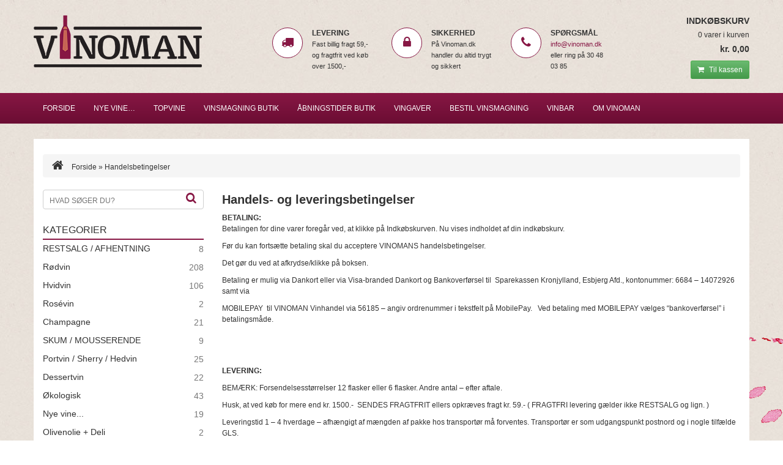

--- FILE ---
content_type: text/html; charset=UTF-8
request_url: https://vinoman.dk/handelsbetingelser/
body_size: 21593
content:
<!DOCTYPE html>
<html lang="da-DK">
<head>
<meta charset="UTF-8">
<!-- <meta name="viewport" content="width=device-width, initial-scale=1.0"> -->
<meta name="viewport" content="width=device-width, initial-scale=1.0, maximum-scale=1.0, user-scalable=no" />
<meta http-equiv="X-UA-Compatible" content="IE=Edge" />

<title>Handelsbetingelser - Vinoman | Vild med vin -  Vinoman | Vild med vin</title>
<link data-rocket-prefetch href="https://www.google-analytics.com" rel="dns-prefetch">
<link data-rocket-prefetch href="https://www.googletagmanager.com" rel="dns-prefetch">
<style id="rocket-critical-css">ul{box-sizing:border-box}:root{--wp--preset--font-size--normal:16px;--wp--preset--font-size--huge:42px}:root{--ag-form-margin:auto auto}@media (max-width:767px){.awd-hidden-phone{display:none!important}}:root{--woocommerce:#720eec;--wc-green:#7ad03a;--wc-red:#a00;--wc-orange:#ffba00;--wc-blue:#2ea2cc;--wc-primary:#720eec;--wc-primary-text:#fcfbfe;--wc-secondary:#e9e6ed;--wc-secondary-text:#515151;--wc-highlight:#958e09;--wc-highligh-text:white;--wc-content-bg:#fff;--wc-subtext:#767676;--wc-form-border-color:rgba(32, 7, 7, 0.8);--wc-form-border-radius:4px;--wc-form-border-width:1px}:root{--woocommerce:#720eec;--wc-green:#7ad03a;--wc-red:#a00;--wc-orange:#ffba00;--wc-blue:#2ea2cc;--wc-primary:#720eec;--wc-primary-text:#fcfbfe;--wc-secondary:#e9e6ed;--wc-secondary-text:#515151;--wc-highlight:#958e09;--wc-highligh-text:white;--wc-content-bg:#fff;--wc-subtext:#767676;--wc-form-border-color:rgba(32, 7, 7, 0.8);--wc-form-border-radius:4px;--wc-form-border-width:1px}.woocommerce img{height:auto;max-width:100%}:root{--woocommerce:#720eec;--wc-green:#7ad03a;--wc-red:#a00;--wc-orange:#ffba00;--wc-blue:#2ea2cc;--wc-primary:#720eec;--wc-primary-text:#fcfbfe;--wc-secondary:#e9e6ed;--wc-secondary-text:#515151;--wc-highlight:#958e09;--wc-highligh-text:white;--wc-content-bg:#fff;--wc-subtext:#767676;--wc-form-border-color:rgba(32, 7, 7, 0.8);--wc-form-border-radius:4px;--wc-form-border-width:1px}html{font-family:sans-serif;-webkit-text-size-adjust:100%;-ms-text-size-adjust:100%}body{margin:0}header,nav{display:block}template{display:none}a{background:transparent}small{font-size:80%}img{border:0}button,input{margin:0;font:inherit;color:inherit}button{overflow:visible}button{text-transform:none}button{-webkit-appearance:button}button::-moz-focus-inner,input::-moz-focus-inner{padding:0;border:0}input{line-height:normal}input[type="search"]{-webkit-box-sizing:content-box;-moz-box-sizing:content-box;box-sizing:content-box;-webkit-appearance:textfield}input[type="search"]::-webkit-search-cancel-button,input[type="search"]::-webkit-search-decoration{-webkit-appearance:none}*{-webkit-box-sizing:border-box;-moz-box-sizing:border-box;box-sizing:border-box}*:before,*:after{-webkit-box-sizing:border-box;-moz-box-sizing:border-box;box-sizing:border-box}html{font-size:62.5%}body{font-family:"Helvetica Neue",Helvetica,Arial,sans-serif;font-size:14px;line-height:1.42857143;color:#333;background-color:#fff}input,button{font-family:inherit;font-size:inherit;line-height:inherit}a{color:#428bca;text-decoration:none}img{vertical-align:middle}.sr-only{position:absolute;width:1px;height:1px;padding:0;margin:-1px;overflow:hidden;clip:rect(0,0,0,0);border:0}p{margin:0 0 10px}small{font-size:85%}ul{margin-top:0;margin-bottom:10px}.container{padding-right:15px;padding-left:15px;margin-right:auto;margin-left:auto}@media (min-width:768px){.container{width:750px}}@media (min-width:992px){.container{width:970px}}@media (min-width:1200px){.container{width:1170px}}.row{margin-right:-15px;margin-left:-15px}.col-sm-2,.col-md-3,.col-xs-4,.col-sm-4,.col-md-4,.col-sm-6,.col-xs-8,.col-md-9,.col-xs-12,.col-sm-12{position:relative;min-height:1px;padding-right:15px;padding-left:15px}.col-xs-4,.col-xs-8,.col-xs-12{float:left}.col-xs-12{width:100%}.col-xs-8{width:66.66666667%}.col-xs-4{width:33.33333333%}@media (min-width:768px){.col-sm-2,.col-sm-4,.col-sm-6,.col-sm-12{float:left}.col-sm-12{width:100%}.col-sm-6{width:50%}.col-sm-4{width:33.33333333%}.col-sm-2{width:16.66666667%}}@media (min-width:992px){.col-md-3,.col-md-4,.col-md-9{float:left}.col-md-9{width:75%}.col-md-4{width:33.33333333%}.col-md-3{width:25%}}label{display:inline-block;max-width:100%;margin-bottom:5px;font-weight:bold}input[type="search"]{-webkit-box-sizing:border-box;-moz-box-sizing:border-box;box-sizing:border-box}input[type="search"]{-webkit-appearance:none}.btn{display:inline-block;padding:6px 12px;margin-bottom:0;font-size:14px;font-weight:normal;line-height:1.42857143;text-align:center;white-space:nowrap;vertical-align:middle;background-image:none;border:1px solid transparent;border-radius:4px}.btn-success{color:#fff;background-color:#5cb85c;border-color:#4cae4c}.btn-sm{padding:5px 10px;font-size:12px;line-height:1.5;border-radius:3px}.collapse{display:none}.nav{padding-left:0;margin-bottom:0;list-style:none}.nav>li{position:relative;display:block}.nav>li>a{position:relative;display:block;padding:10px 15px}.navbar{position:relative;min-height:50px;margin-bottom:20px;border:1px solid transparent}@media (min-width:768px){.navbar{border-radius:4px}}@media (min-width:768px){.navbar-header{float:left}}.navbar-collapse{padding-right:15px;padding-left:15px;overflow-x:visible;-webkit-overflow-scrolling:touch;border-top:1px solid transparent;-webkit-box-shadow:inset 0 1px 0 rgba(255,255,255,.1);box-shadow:inset 0 1px 0 rgba(255,255,255,.1)}@media (min-width:768px){.navbar-collapse{width:auto;border-top:0;-webkit-box-shadow:none;box-shadow:none}.navbar-collapse.collapse{display:block!important;height:auto!important;padding-bottom:0;overflow:visible!important}}.navbar-brand{float:left;height:50px;padding:15px 15px;font-size:18px;line-height:20px}.navbar-toggle{position:relative;float:right;padding:9px 10px;margin-top:8px;margin-right:15px;margin-bottom:8px;background-color:transparent;background-image:none;border:1px solid transparent;border-radius:4px}.navbar-toggle .icon-bar{display:block;width:22px;height:2px;border-radius:1px}.navbar-toggle .icon-bar+.icon-bar{margin-top:4px}@media (min-width:768px){.navbar-toggle{display:none}}.navbar-nav{margin:7.5px -15px}.navbar-nav>li>a{padding-top:10px;padding-bottom:10px;line-height:20px}@media (min-width:768px){.navbar-nav{float:left;margin:0}.navbar-nav>li{float:left}.navbar-nav>li>a{padding-top:15px;padding-bottom:15px}}.navbar-default{background-color:#f8f8f8;border-color:#e7e7e7}.navbar-default .navbar-brand{color:#777}.navbar-default .navbar-nav>li>a{color:#777}.navbar-default .navbar-nav>.active>a{color:#555;background-color:#e7e7e7}.navbar-default .navbar-toggle{border-color:#ddd}.navbar-default .navbar-toggle .icon-bar{background-color:#888}.navbar-default .navbar-collapse{border-color:#e7e7e7}.breadcrumb{padding:8px 15px;margin-bottom:20px;list-style:none;background-color:#f5f5f5;border-radius:4px}.container:before,.container:after,.row:before,.row:after,.nav:before,.nav:after,.navbar:before,.navbar:after,.navbar-header:before,.navbar-header:after,.navbar-collapse:before,.navbar-collapse:after{display:table;content:" "}.container:after,.row:after,.nav:after,.navbar:after,.navbar-header:after,.navbar-collapse:after{clear:both}@-ms-viewport{width:device-width}.visible-xs{display:none!important}@media (max-width:767px){.visible-xs{display:block!important}}@media (max-width:767px){.hidden-xs{display:none!important}}body{background:url(https://vinoman.dk/wp-content/themes/vinoman/images/background.jpg);margin-top:25px;font-size:12px;line-height:18px;color:#333333;font-family:'Open Sans',sans-serif}.contentcontainer{background:#ffffff;padding-top:25px;padding-bottom:25px;position:relative}.winespot{background:url(https://vinoman.dk/wp-content/themes/vinoman/images/winespot.png) no-repeat;width:624px;height:669px;position:fixed;left:50%;top:450px;margin-left:300px;z-index:-1}header .container{padding-left:0;padding-right:0}header .logo{padding-left:0}header .topbasket{padding-right:0}.salesstatements .row{margin-top:10px;margin-bottom:10px}.salesstatements .icon{background:#ffffff;width:50px;height:50px;-webkit-border-radius:25px;-moz-border-radius:25px;border-radius:25px;line-height:50px;vertical-align:middle;border:1px solid #871744}.salesstatements .icon i{line-height:47px;font-size:20px;width:50px;margin:0 auto;color:#871744;text-align:center;margin-left:-16px}.salesstatements .headline{font-weight:bold;text-transform:uppercase;font-size:12px}.salesstatements p{font-size:11px;padding:0;margin:0}.breadcrumb i{font-size:20px;margin-right:10px}.breadcrumb a{text-decoration:none;color:#333333}nav .container{padding-left:0;padding-right:0}.site-navigation{background:rgb(135,23,68);background:-moz-linear-gradient(top,rgba(135,23,68,1) 0%,rgba(107,13,51,1) 100%);background:-webkit-gradient(linear,left top,left bottom,color-stop(0%,rgba(135,23,68,1)),color-stop(100%,rgba(107,13,51,1)));background:-webkit-linear-gradient(top,rgba(135,23,68,1) 0%,rgba(107,13,51,1) 100%);background:-o-linear-gradient(top,rgba(135,23,68,1) 0%,rgba(107,13,51,1) 100%);background:-ms-linear-gradient(top,rgba(135,23,68,1) 0%,rgba(107,13,51,1) 100%);background:linear-gradient(to bottom,rgba(135,23,68,1) 0%,rgba(107,13,51,1) 100%);filter:progid:DXImageTransform.Microsoft.gradient( startColorstr='#871744', endColorstr='#6b0d33',GradientType=0 )}.site-navigation{margin:15px 0 25px}.site-navigation-inner{padding:0}.navbar{border-radius:0;margin-bottom:0}.navbar-default{background-color:transparent;border-color:transparent;border:0px;text-transform:uppercase;color:#ffffff}.navbar-default .navbar-nav>li>a{color:#ffffff}.navbar-default .navbar-nav>.active>a{background-color:#6B0D33;color:#ffffff}.navbar-default .navbar-brand,.navbar-default .navbar-toggle{color:#ffffff!important}.navbar-default .navbar-toggle .icon-bar{background-color:#ffffff}.shiftnav.shiftnav-skin-slate ul.shiftnav-menu li.menu-item.current-menu-item>.shiftnav-target{background:transparent!important}.site-navigation .only-mobile{display:none}a{color:#871744}.topbasket{text-align:right}.topbasket p.headline{font-weight:bold;font-size:14px;text-transform:uppercase;margin-bottom:5px}.topbasket a .cartitemcount{display:block;color:#333333;text-decoration:none}.topbasket a .cartvalue{display:block;margin-top:5px;margin-bottom:10px;color:#333333;font-size:14px;font-weight:bold;text-decoration:none}.topbasket .btn i{margin-right:5px}.topbasket a{text-decoration:none}.left .search-form{position:relative}.left .search-field{border:1px solid #CFCFCF;border-radius:4px;padding:8px 10px 4px 10px;width:100%;max-width:100%;font-weight:normal;color:#333333;text-transform:uppercase}.left form label{width:100%}.left input[placeholder]{color:#333333;font-weight:normal}.left .search-button{background:none;color:#871744;font-size:18px;border:0;position:absolute;top:4px;right:6px}.left .headline{font-size:16px;text-transform:uppercase;border-bottom:2px solid #871744;padding-bottom:5px;margin-top:20px;margin-bottom:5px}.left .widget_layered_nav{margin-bottom:35px}.left .widget_layered_nav li{font-size:14px}.left .widget_layered_nav li a{color:#333333;text-decoration:none}.product-categories{list-style:none;overflow:hidden;padding:0;width:100%}.product-categories li{display:block;clear:both}.widget_layered_nav li a{display:block}.widget_layered_nav li a,.widget_layered_nav li a+small{margin-bottom:10px}.woocommerce .widget_layered_nav ul li{padding:0 0 0 0}.woocommerce .widget_layered_nav ul li a{float:left}.woocommerce .widget_layered_nav ul small.count{float:right;margin-left:6px;font-size:1em;padding:1px 0;color:#777777}.btn-success{background:rgb(107,186,112);background:-moz-linear-gradient(top,rgba(107,186,112,1) 0%,rgba(69,154,75,1) 100%);background:-webkit-gradient(linear,left top,left bottom,color-stop(0%,rgba(107,186,112,1)),color-stop(100%,rgba(69,154,75,1)));background:-webkit-linear-gradient(top,rgba(107,186,112,1) 0%,rgba(69,154,75,1) 100%);background:-o-linear-gradient(top,rgba(107,186,112,1) 0%,rgba(69,154,75,1) 100%);background:-ms-linear-gradient(top,rgba(107,186,112,1) 0%,rgba(69,154,75,1) 100%);background:linear-gradient(to bottom,rgba(107,186,112,1) 0%,rgba(69,154,75,1) 100%);filter:progid:DXImageTransform.Microsoft.gradient( startColorstr='#6bba70', endColorstr='#459a4b',GradientType=0 );background-repeat:no-repeat;border-bottom:1px solid #459A4B}@media (max-width:767px){.topbasket{margin-top:25px;margin-bottom:25px;text-align:center}.logo{text-align:center}}.shiftnav-toggle,.shiftnav-toggle *,.shiftnav,.shiftnav *{-webkit-box-sizing:border-box;-moz-box-sizing:border-box;-ms-box-sizing:border-box;-o-box-sizing:border-box;box-sizing:border-box;line-height:1.3em;padding:0;margin:0;background:none transparent}#shiftnav-toggle-main{position:fixed;top:0;left:0;width:100%;padding:0 10px;z-index:5000;text-align:center}#shiftnav-toggle-main.shiftnav-toggle-main-align-left{text-align:left}#shiftnav-toggle-main{background:#1D1D20;color:#eee}.shiftnav-toggle-main-block{padding:16px 20px;display:inline-block}#shiftnav-toggle-main:before{float:left;content:'\f0c9';font-family:FontAwesome;padding:16px 10px}.shiftnav:after{content:' ';display:block;position:absolute;right:-15px;top:0;height:100%;width:15px;background:transparent;-webkit-box-shadow:0 0 15px rgba(0,0,0,0.8);-moz-box-shadow:0 0 15px rgba(0,0,0,0.8);-ms-box-shadow:0 0 15px rgba(0,0,0,0.8);-o-box-shadow:0 0 15px rgba(0,0,0,0.8);box-shadow:0 0 15px rgba(0,0,0,0.8);z-index:10000}.shiftnav.shiftnav-nojs{display:none}.shiftnav{position:fixed;top:0;width:290px;height:100%;background:white;z-index:6000;overflow-y:auto;overflow-x:hidden}.shiftnav-inner{-webkit-overflow-scrolling:touch;height:100%;overflow-y:scroll;overflow-x:hidden}.shiftnav.shiftnav-left-edge{left:0}.shiftnav.shiftnav-left-edge{-webkit-transform:translateX(-100%);-moz-transform:translateX(-100%);-ms-transform:translateX(-100%);-o-transform:translateX(-100%);transform:translateX(-100%)}.shiftnav .shiftnav-menu-image-padded{padding:25px}.shiftnav .shiftnav-menu-image img{max-width:100%;height:auto}.shiftnav ul.shiftnav-menu{position:relative;clear:both;overflow:hidden}.shiftnav ul.shiftnav-menu{list-style:none;margin:0;padding:0}.shiftnav ul.shiftnav-menu li.menu-item{position:relative;margin:0;padding:0;background:none transparent;list-style-type:none}.shiftnav ul.shiftnav-menu li.menu-item>.shiftnav-target{display:block;padding:16px 25px;padding:6px 25px;line-height:300%;text-decoration:none;position:relative}.shiftnav ul.shiftnav-menu li.menu-item.shiftnav-has-icon>.shiftnav-target>i.shiftnav-icon{margin-right:.8em;font-size:150%;vertical-align:middle;line-height:inherit;width:1.2em;text-align:center}.shiftnav ul.shiftnav-menu li.menu-item.shiftnav-has-icon>.shiftnav-target>i.shiftnav-icon:before{vertical-align:top}.shiftnav ul.shiftnav-menu li.menu-item.shiftnav-has-icon>.shiftnav-target>span.shiftnav-target-text{vertical-align:middle;display:inline-block;line-height:inherit}@media only screen and (max-width:960px){#shiftnav-toggle-main{font-size:16px}}@media only screen and (max-width:479px){.shiftnav{width:85%}}.shiftnav ul.shiftnav-menu li.menu-item{z-index:30}.shiftnav.shiftnav-skin-slate{font-size:13px;line-height:1.3em}.shiftnav.shiftnav-skin-slate,.shiftnav.shiftnav-skin-slate ul.shiftnav-menu{background:#2b303b;color:#eee}.shiftnav.shiftnav-skin-slate ul.shiftnav-menu li.menu-item>.shiftnav-target{display:block;color:#eee}.shiftnav.shiftnav-skin-slate ul.shiftnav-menu li.menu-item.current-menu-item>.shiftnav-target{color:#eee;background:#929292}.shiftnav.shiftnav-skin-slate ul.shiftnav-menu>li.menu-item>.shiftnav-target{text-transform:uppercase}</style><link rel="preload" data-rocket-preload as="image" href="https://vinoman.dk/wp-content/themes/vinoman/images/winespot.png" fetchpriority="high">

<link rel="profile" href="https://gmpg.org/xfn/11">
<link rel="pingback" href="">
<link rel="shortcut icon" type="image/x-icon" href="https://vinoman.dk/wp-content/themes/vinoman/images/favicon.ico">
<!-- HTML5 shim and Respond.js IE8 support of HTML5 elements and media queries -->
    <!--[if lt IE 9]>
      <script src="https://oss.maxcdn.com/libs/html5shiv/3.7.0/html5shiv.js"></script>
      <script src="https://oss.maxcdn.com/libs/respond.js/1.3.0/respond.min.js"></script>
    <![endif]-->
<!-- Bootstrap related end -->
    
<meta name='robots' content='index, follow, max-image-preview:large, max-snippet:-1, max-video-preview:-1' />

	<!-- This site is optimized with the Yoast SEO plugin v26.8 - https://yoast.com/product/yoast-seo-wordpress/ -->
	<link rel="canonical" href="https://vinoman.dk/handelsbetingelser/" />
	<meta property="og:locale" content="da_DK" />
	<meta property="og:type" content="article" />
	<meta property="og:title" content="Handelsbetingelser - Vinoman | Vild med vin" />
	<meta property="og:description" content="Handels- og leveringsbetingelser BETALING: Betalingen for dine varer foregår ved, at klikke på Indkøbskurven. Nu vises indholdet af din indkøbskurv. Før du kan fortsætte betaling skal du acceptere VINOMANS handelsbetingelser. Det gør du ved at afkrydse/klikke på boksen. Betaling er mulig via Dankort eller via Visa-branded Dankort og Bankoverførsel til  Sparekassen Kronjylland, Esbjerg Afd., kontonummer: [&hellip;]" />
	<meta property="og:url" content="https://vinoman.dk/handelsbetingelser/" />
	<meta property="og:site_name" content="Vinoman | Vild med vin" />
	<meta property="article:modified_time" content="2024-08-25T10:11:55+00:00" />
	<meta name="twitter:label1" content="Estimeret læsetid" />
	<meta name="twitter:data1" content="7 minutter" />
	<script type="application/ld+json" class="yoast-schema-graph">{"@context":"https://schema.org","@graph":[{"@type":"WebPage","@id":"https://vinoman.dk/handelsbetingelser/","url":"https://vinoman.dk/handelsbetingelser/","name":"Handelsbetingelser - Vinoman | Vild med vin","isPartOf":{"@id":"https://vinoman.dk/#website"},"datePublished":"2014-07-02T18:27:04+00:00","dateModified":"2024-08-25T10:11:55+00:00","breadcrumb":{"@id":"https://vinoman.dk/handelsbetingelser/#breadcrumb"},"inLanguage":"da-DK","potentialAction":[{"@type":"ReadAction","target":["https://vinoman.dk/handelsbetingelser/"]}]},{"@type":"BreadcrumbList","@id":"https://vinoman.dk/handelsbetingelser/#breadcrumb","itemListElement":[{"@type":"ListItem","position":1,"name":"Hjem","item":"https://vinoman.dk/"},{"@type":"ListItem","position":2,"name":"Handelsbetingelser"}]},{"@type":"WebSite","@id":"https://vinoman.dk/#website","url":"https://vinoman.dk/","name":"Vinoman | Vild med vin","description":"","potentialAction":[{"@type":"SearchAction","target":{"@type":"EntryPoint","urlTemplate":"https://vinoman.dk/?s={search_term_string}"},"query-input":{"@type":"PropertyValueSpecification","valueRequired":true,"valueName":"search_term_string"}}],"inLanguage":"da-DK"}]}</script>
	<!-- / Yoast SEO plugin. -->


<link rel='dns-prefetch' href='//www.googletagmanager.com' />
<link rel='dns-prefetch' href='//maxcdn.bootstrapcdn.com' />

<link rel="alternate" title="oEmbed (JSON)" type="application/json+oembed" href="https://vinoman.dk/wp-json/oembed/1.0/embed?url=https%3A%2F%2Fvinoman.dk%2Fhandelsbetingelser%2F" />
<link rel="alternate" title="oEmbed (XML)" type="text/xml+oembed" href="https://vinoman.dk/wp-json/oembed/1.0/embed?url=https%3A%2F%2Fvinoman.dk%2Fhandelsbetingelser%2F&#038;format=xml" />
<style id='wp-img-auto-sizes-contain-inline-css' type='text/css'>
img:is([sizes=auto i],[sizes^="auto," i]){contain-intrinsic-size:3000px 1500px}
/*# sourceURL=wp-img-auto-sizes-contain-inline-css */
</style>
<link data-minify="1" rel='preload'  href='https://vinoman.dk/wp-content/cache/min/1/wp-content/plugins/woocommerce-views/public/css/style.css?ver=1764934101' data-rocket-async="style" as="style" onload="this.onload=null;this.rel='stylesheet'" onerror="this.removeAttribute('data-rocket-async')"  type='text/css' media='all' />
<style id='wp-emoji-styles-inline-css' type='text/css'>

	img.wp-smiley, img.emoji {
		display: inline !important;
		border: none !important;
		box-shadow: none !important;
		height: 1em !important;
		width: 1em !important;
		margin: 0 0.07em !important;
		vertical-align: -0.1em !important;
		background: none !important;
		padding: 0 !important;
	}
/*# sourceURL=wp-emoji-styles-inline-css */
</style>
<link rel='preload'  href='https://vinoman.dk/wp-includes/css/dist/block-library/style.min.css?ver=6.9' data-rocket-async="style" as="style" onload="this.onload=null;this.rel='stylesheet'" onerror="this.removeAttribute('data-rocket-async')"  type='text/css' media='all' />
<style id='global-styles-inline-css' type='text/css'>
:root{--wp--preset--aspect-ratio--square: 1;--wp--preset--aspect-ratio--4-3: 4/3;--wp--preset--aspect-ratio--3-4: 3/4;--wp--preset--aspect-ratio--3-2: 3/2;--wp--preset--aspect-ratio--2-3: 2/3;--wp--preset--aspect-ratio--16-9: 16/9;--wp--preset--aspect-ratio--9-16: 9/16;--wp--preset--color--black: #000000;--wp--preset--color--cyan-bluish-gray: #abb8c3;--wp--preset--color--white: #ffffff;--wp--preset--color--pale-pink: #f78da7;--wp--preset--color--vivid-red: #cf2e2e;--wp--preset--color--luminous-vivid-orange: #ff6900;--wp--preset--color--luminous-vivid-amber: #fcb900;--wp--preset--color--light-green-cyan: #7bdcb5;--wp--preset--color--vivid-green-cyan: #00d084;--wp--preset--color--pale-cyan-blue: #8ed1fc;--wp--preset--color--vivid-cyan-blue: #0693e3;--wp--preset--color--vivid-purple: #9b51e0;--wp--preset--gradient--vivid-cyan-blue-to-vivid-purple: linear-gradient(135deg,rgb(6,147,227) 0%,rgb(155,81,224) 100%);--wp--preset--gradient--light-green-cyan-to-vivid-green-cyan: linear-gradient(135deg,rgb(122,220,180) 0%,rgb(0,208,130) 100%);--wp--preset--gradient--luminous-vivid-amber-to-luminous-vivid-orange: linear-gradient(135deg,rgb(252,185,0) 0%,rgb(255,105,0) 100%);--wp--preset--gradient--luminous-vivid-orange-to-vivid-red: linear-gradient(135deg,rgb(255,105,0) 0%,rgb(207,46,46) 100%);--wp--preset--gradient--very-light-gray-to-cyan-bluish-gray: linear-gradient(135deg,rgb(238,238,238) 0%,rgb(169,184,195) 100%);--wp--preset--gradient--cool-to-warm-spectrum: linear-gradient(135deg,rgb(74,234,220) 0%,rgb(151,120,209) 20%,rgb(207,42,186) 40%,rgb(238,44,130) 60%,rgb(251,105,98) 80%,rgb(254,248,76) 100%);--wp--preset--gradient--blush-light-purple: linear-gradient(135deg,rgb(255,206,236) 0%,rgb(152,150,240) 100%);--wp--preset--gradient--blush-bordeaux: linear-gradient(135deg,rgb(254,205,165) 0%,rgb(254,45,45) 50%,rgb(107,0,62) 100%);--wp--preset--gradient--luminous-dusk: linear-gradient(135deg,rgb(255,203,112) 0%,rgb(199,81,192) 50%,rgb(65,88,208) 100%);--wp--preset--gradient--pale-ocean: linear-gradient(135deg,rgb(255,245,203) 0%,rgb(182,227,212) 50%,rgb(51,167,181) 100%);--wp--preset--gradient--electric-grass: linear-gradient(135deg,rgb(202,248,128) 0%,rgb(113,206,126) 100%);--wp--preset--gradient--midnight: linear-gradient(135deg,rgb(2,3,129) 0%,rgb(40,116,252) 100%);--wp--preset--font-size--small: 13px;--wp--preset--font-size--medium: 20px;--wp--preset--font-size--large: 36px;--wp--preset--font-size--x-large: 42px;--wp--preset--spacing--20: 0.44rem;--wp--preset--spacing--30: 0.67rem;--wp--preset--spacing--40: 1rem;--wp--preset--spacing--50: 1.5rem;--wp--preset--spacing--60: 2.25rem;--wp--preset--spacing--70: 3.38rem;--wp--preset--spacing--80: 5.06rem;--wp--preset--shadow--natural: 6px 6px 9px rgba(0, 0, 0, 0.2);--wp--preset--shadow--deep: 12px 12px 50px rgba(0, 0, 0, 0.4);--wp--preset--shadow--sharp: 6px 6px 0px rgba(0, 0, 0, 0.2);--wp--preset--shadow--outlined: 6px 6px 0px -3px rgb(255, 255, 255), 6px 6px rgb(0, 0, 0);--wp--preset--shadow--crisp: 6px 6px 0px rgb(0, 0, 0);}:where(.is-layout-flex){gap: 0.5em;}:where(.is-layout-grid){gap: 0.5em;}body .is-layout-flex{display: flex;}.is-layout-flex{flex-wrap: wrap;align-items: center;}.is-layout-flex > :is(*, div){margin: 0;}body .is-layout-grid{display: grid;}.is-layout-grid > :is(*, div){margin: 0;}:where(.wp-block-columns.is-layout-flex){gap: 2em;}:where(.wp-block-columns.is-layout-grid){gap: 2em;}:where(.wp-block-post-template.is-layout-flex){gap: 1.25em;}:where(.wp-block-post-template.is-layout-grid){gap: 1.25em;}.has-black-color{color: var(--wp--preset--color--black) !important;}.has-cyan-bluish-gray-color{color: var(--wp--preset--color--cyan-bluish-gray) !important;}.has-white-color{color: var(--wp--preset--color--white) !important;}.has-pale-pink-color{color: var(--wp--preset--color--pale-pink) !important;}.has-vivid-red-color{color: var(--wp--preset--color--vivid-red) !important;}.has-luminous-vivid-orange-color{color: var(--wp--preset--color--luminous-vivid-orange) !important;}.has-luminous-vivid-amber-color{color: var(--wp--preset--color--luminous-vivid-amber) !important;}.has-light-green-cyan-color{color: var(--wp--preset--color--light-green-cyan) !important;}.has-vivid-green-cyan-color{color: var(--wp--preset--color--vivid-green-cyan) !important;}.has-pale-cyan-blue-color{color: var(--wp--preset--color--pale-cyan-blue) !important;}.has-vivid-cyan-blue-color{color: var(--wp--preset--color--vivid-cyan-blue) !important;}.has-vivid-purple-color{color: var(--wp--preset--color--vivid-purple) !important;}.has-black-background-color{background-color: var(--wp--preset--color--black) !important;}.has-cyan-bluish-gray-background-color{background-color: var(--wp--preset--color--cyan-bluish-gray) !important;}.has-white-background-color{background-color: var(--wp--preset--color--white) !important;}.has-pale-pink-background-color{background-color: var(--wp--preset--color--pale-pink) !important;}.has-vivid-red-background-color{background-color: var(--wp--preset--color--vivid-red) !important;}.has-luminous-vivid-orange-background-color{background-color: var(--wp--preset--color--luminous-vivid-orange) !important;}.has-luminous-vivid-amber-background-color{background-color: var(--wp--preset--color--luminous-vivid-amber) !important;}.has-light-green-cyan-background-color{background-color: var(--wp--preset--color--light-green-cyan) !important;}.has-vivid-green-cyan-background-color{background-color: var(--wp--preset--color--vivid-green-cyan) !important;}.has-pale-cyan-blue-background-color{background-color: var(--wp--preset--color--pale-cyan-blue) !important;}.has-vivid-cyan-blue-background-color{background-color: var(--wp--preset--color--vivid-cyan-blue) !important;}.has-vivid-purple-background-color{background-color: var(--wp--preset--color--vivid-purple) !important;}.has-black-border-color{border-color: var(--wp--preset--color--black) !important;}.has-cyan-bluish-gray-border-color{border-color: var(--wp--preset--color--cyan-bluish-gray) !important;}.has-white-border-color{border-color: var(--wp--preset--color--white) !important;}.has-pale-pink-border-color{border-color: var(--wp--preset--color--pale-pink) !important;}.has-vivid-red-border-color{border-color: var(--wp--preset--color--vivid-red) !important;}.has-luminous-vivid-orange-border-color{border-color: var(--wp--preset--color--luminous-vivid-orange) !important;}.has-luminous-vivid-amber-border-color{border-color: var(--wp--preset--color--luminous-vivid-amber) !important;}.has-light-green-cyan-border-color{border-color: var(--wp--preset--color--light-green-cyan) !important;}.has-vivid-green-cyan-border-color{border-color: var(--wp--preset--color--vivid-green-cyan) !important;}.has-pale-cyan-blue-border-color{border-color: var(--wp--preset--color--pale-cyan-blue) !important;}.has-vivid-cyan-blue-border-color{border-color: var(--wp--preset--color--vivid-cyan-blue) !important;}.has-vivid-purple-border-color{border-color: var(--wp--preset--color--vivid-purple) !important;}.has-vivid-cyan-blue-to-vivid-purple-gradient-background{background: var(--wp--preset--gradient--vivid-cyan-blue-to-vivid-purple) !important;}.has-light-green-cyan-to-vivid-green-cyan-gradient-background{background: var(--wp--preset--gradient--light-green-cyan-to-vivid-green-cyan) !important;}.has-luminous-vivid-amber-to-luminous-vivid-orange-gradient-background{background: var(--wp--preset--gradient--luminous-vivid-amber-to-luminous-vivid-orange) !important;}.has-luminous-vivid-orange-to-vivid-red-gradient-background{background: var(--wp--preset--gradient--luminous-vivid-orange-to-vivid-red) !important;}.has-very-light-gray-to-cyan-bluish-gray-gradient-background{background: var(--wp--preset--gradient--very-light-gray-to-cyan-bluish-gray) !important;}.has-cool-to-warm-spectrum-gradient-background{background: var(--wp--preset--gradient--cool-to-warm-spectrum) !important;}.has-blush-light-purple-gradient-background{background: var(--wp--preset--gradient--blush-light-purple) !important;}.has-blush-bordeaux-gradient-background{background: var(--wp--preset--gradient--blush-bordeaux) !important;}.has-luminous-dusk-gradient-background{background: var(--wp--preset--gradient--luminous-dusk) !important;}.has-pale-ocean-gradient-background{background: var(--wp--preset--gradient--pale-ocean) !important;}.has-electric-grass-gradient-background{background: var(--wp--preset--gradient--electric-grass) !important;}.has-midnight-gradient-background{background: var(--wp--preset--gradient--midnight) !important;}.has-small-font-size{font-size: var(--wp--preset--font-size--small) !important;}.has-medium-font-size{font-size: var(--wp--preset--font-size--medium) !important;}.has-large-font-size{font-size: var(--wp--preset--font-size--large) !important;}.has-x-large-font-size{font-size: var(--wp--preset--font-size--x-large) !important;}
/*# sourceURL=global-styles-inline-css */
</style>

<style id='classic-theme-styles-inline-css' type='text/css'>
/*! This file is auto-generated */
.wp-block-button__link{color:#fff;background-color:#32373c;border-radius:9999px;box-shadow:none;text-decoration:none;padding:calc(.667em + 2px) calc(1.333em + 2px);font-size:1.125em}.wp-block-file__button{background:#32373c;color:#fff;text-decoration:none}
/*# sourceURL=/wp-includes/css/classic-themes.min.css */
</style>
<link rel='preload'  href='https://vinoman.dk/wp-includes/js/mediaelement/mediaelementplayer-legacy.min.css?ver=4.2.17' data-rocket-async="style" as="style" onload="this.onload=null;this.rel='stylesheet'" onerror="this.removeAttribute('data-rocket-async')"  type='text/css' media='all' />
<link rel='preload'  href='https://vinoman.dk/wp-includes/js/mediaelement/wp-mediaelement.min.css?ver=6.9' data-rocket-async="style" as="style" onload="this.onload=null;this.rel='stylesheet'" onerror="this.removeAttribute('data-rocket-async')"  type='text/css' media='all' />
<link data-minify="1" rel='preload'  href='https://vinoman.dk/wp-content/cache/min/1/wp-content/plugins/wp-views/public/css/views-frontend.css?ver=1764934101' data-rocket-async="style" as="style" onload="this.onload=null;this.rel='stylesheet'" onerror="this.removeAttribute('data-rocket-async')"  type='text/css' media='all' />
<style id='view_editor_gutenberg_frontend_assets-inline-css' type='text/css'>
.wpv-sort-list-dropdown.wpv-sort-list-dropdown-style-default > span.wpv-sort-list,.wpv-sort-list-dropdown.wpv-sort-list-dropdown-style-default .wpv-sort-list-item {border-color: #cdcdcd;}.wpv-sort-list-dropdown.wpv-sort-list-dropdown-style-default .wpv-sort-list-item a {color: #444;background-color: #fff;}.wpv-sort-list-dropdown.wpv-sort-list-dropdown-style-default a:hover,.wpv-sort-list-dropdown.wpv-sort-list-dropdown-style-default a:focus {color: #000;background-color: #eee;}.wpv-sort-list-dropdown.wpv-sort-list-dropdown-style-default .wpv-sort-list-item.wpv-sort-list-current a {color: #000;background-color: #eee;}
.wpv-sort-list-dropdown.wpv-sort-list-dropdown-style-default > span.wpv-sort-list,.wpv-sort-list-dropdown.wpv-sort-list-dropdown-style-default .wpv-sort-list-item {border-color: #cdcdcd;}.wpv-sort-list-dropdown.wpv-sort-list-dropdown-style-default .wpv-sort-list-item a {color: #444;background-color: #fff;}.wpv-sort-list-dropdown.wpv-sort-list-dropdown-style-default a:hover,.wpv-sort-list-dropdown.wpv-sort-list-dropdown-style-default a:focus {color: #000;background-color: #eee;}.wpv-sort-list-dropdown.wpv-sort-list-dropdown-style-default .wpv-sort-list-item.wpv-sort-list-current a {color: #000;background-color: #eee;}.wpv-sort-list-dropdown.wpv-sort-list-dropdown-style-grey > span.wpv-sort-list,.wpv-sort-list-dropdown.wpv-sort-list-dropdown-style-grey .wpv-sort-list-item {border-color: #cdcdcd;}.wpv-sort-list-dropdown.wpv-sort-list-dropdown-style-grey .wpv-sort-list-item a {color: #444;background-color: #eeeeee;}.wpv-sort-list-dropdown.wpv-sort-list-dropdown-style-grey a:hover,.wpv-sort-list-dropdown.wpv-sort-list-dropdown-style-grey a:focus {color: #000;background-color: #e5e5e5;}.wpv-sort-list-dropdown.wpv-sort-list-dropdown-style-grey .wpv-sort-list-item.wpv-sort-list-current a {color: #000;background-color: #e5e5e5;}
.wpv-sort-list-dropdown.wpv-sort-list-dropdown-style-default > span.wpv-sort-list,.wpv-sort-list-dropdown.wpv-sort-list-dropdown-style-default .wpv-sort-list-item {border-color: #cdcdcd;}.wpv-sort-list-dropdown.wpv-sort-list-dropdown-style-default .wpv-sort-list-item a {color: #444;background-color: #fff;}.wpv-sort-list-dropdown.wpv-sort-list-dropdown-style-default a:hover,.wpv-sort-list-dropdown.wpv-sort-list-dropdown-style-default a:focus {color: #000;background-color: #eee;}.wpv-sort-list-dropdown.wpv-sort-list-dropdown-style-default .wpv-sort-list-item.wpv-sort-list-current a {color: #000;background-color: #eee;}.wpv-sort-list-dropdown.wpv-sort-list-dropdown-style-grey > span.wpv-sort-list,.wpv-sort-list-dropdown.wpv-sort-list-dropdown-style-grey .wpv-sort-list-item {border-color: #cdcdcd;}.wpv-sort-list-dropdown.wpv-sort-list-dropdown-style-grey .wpv-sort-list-item a {color: #444;background-color: #eeeeee;}.wpv-sort-list-dropdown.wpv-sort-list-dropdown-style-grey a:hover,.wpv-sort-list-dropdown.wpv-sort-list-dropdown-style-grey a:focus {color: #000;background-color: #e5e5e5;}.wpv-sort-list-dropdown.wpv-sort-list-dropdown-style-grey .wpv-sort-list-item.wpv-sort-list-current a {color: #000;background-color: #e5e5e5;}.wpv-sort-list-dropdown.wpv-sort-list-dropdown-style-blue > span.wpv-sort-list,.wpv-sort-list-dropdown.wpv-sort-list-dropdown-style-blue .wpv-sort-list-item {border-color: #0099cc;}.wpv-sort-list-dropdown.wpv-sort-list-dropdown-style-blue .wpv-sort-list-item a {color: #444;background-color: #cbddeb;}.wpv-sort-list-dropdown.wpv-sort-list-dropdown-style-blue a:hover,.wpv-sort-list-dropdown.wpv-sort-list-dropdown-style-blue a:focus {color: #000;background-color: #95bedd;}.wpv-sort-list-dropdown.wpv-sort-list-dropdown-style-blue .wpv-sort-list-item.wpv-sort-list-current a {color: #000;background-color: #95bedd;}
/*# sourceURL=view_editor_gutenberg_frontend_assets-inline-css */
</style>
<link data-minify="1" rel='preload'  href='https://vinoman.dk/wp-content/cache/min/1/wp-content/plugins/aryo-widget-device/assets/css/style.css?ver=1764934101' data-rocket-async="style" as="style" onload="this.onload=null;this.rel='stylesheet'" onerror="this.removeAttribute('data-rocket-async')"  type='text/css' media='all' />
<link data-minify="1" rel='preload'  href='https://vinoman.dk/wp-content/cache/min/1/wp-content/plugins/woocommerce/assets/css/prettyPhoto.css?ver=1764934101' data-rocket-async="style" as="style" onload="this.onload=null;this.rel='stylesheet'" onerror="this.removeAttribute('data-rocket-async')"  type='text/css' media='all' />
<link data-minify="1" rel='preload'  href='https://vinoman.dk/wp-content/cache/min/1/wp-content/plugins/woocommerce-views/library/toolset/woocommerce-views/res/css/wcviews-onsalebadge.css?ver=1764934101' data-rocket-async="style" as="style" onload="this.onload=null;this.rel='stylesheet'" onerror="this.removeAttribute('data-rocket-async')"  type='text/css' media='all' />
<link data-minify="1" rel='preload'  href='https://vinoman.dk/wp-content/cache/min/1/wp-content/plugins/woocommerce/assets/css/woocommerce-layout.css?ver=1764934101' data-rocket-async="style" as="style" onload="this.onload=null;this.rel='stylesheet'" onerror="this.removeAttribute('data-rocket-async')"  type='text/css' media='all' />
<link data-minify="1" rel='preload'  href='https://vinoman.dk/wp-content/cache/min/1/wp-content/plugins/woocommerce/assets/css/woocommerce-smallscreen.css?ver=1764934101' data-rocket-async="style" as="style" onload="this.onload=null;this.rel='stylesheet'" onerror="this.removeAttribute('data-rocket-async')"  type='text/css' media='only screen and (max-width: 768px)' />
<link data-minify="1" rel='preload'  href='https://vinoman.dk/wp-content/cache/min/1/wp-content/plugins/woocommerce/assets/css/woocommerce.css?ver=1764934101' data-rocket-async="style" as="style" onload="this.onload=null;this.rel='stylesheet'" onerror="this.removeAttribute('data-rocket-async')"  type='text/css' media='all' />
<style id='woocommerce-inline-inline-css' type='text/css'>
.woocommerce form .form-row .required { visibility: visible; }
/*# sourceURL=woocommerce-inline-inline-css */
</style>
<link data-minify="1" rel='preload'  href='https://vinoman.dk/wp-content/cache/min/1/wp-content/plugins/yith-woocommerce-ajax-navigation/assets/css/shortcodes.css?ver=1764934101' data-rocket-async="style" as="style" onload="this.onload=null;this.rel='stylesheet'" onerror="this.removeAttribute('data-rocket-async')"  type='text/css' media='all' />
<style id='yith-wcan-shortcodes-inline-css' type='text/css'>
:root{
	--yith-wcan-filters_colors_titles: #434343;
	--yith-wcan-filters_colors_background: #FFFFFF;
	--yith-wcan-filters_colors_accent: #A7144C;
	--yith-wcan-filters_colors_accent_r: 167;
	--yith-wcan-filters_colors_accent_g: 20;
	--yith-wcan-filters_colors_accent_b: 76;
	--yith-wcan-color_swatches_border_radius: 100%;
	--yith-wcan-color_swatches_size: 30px;
	--yith-wcan-labels_style_background: #FFFFFF;
	--yith-wcan-labels_style_background_hover: #A7144C;
	--yith-wcan-labels_style_background_active: #A7144C;
	--yith-wcan-labels_style_text: #434343;
	--yith-wcan-labels_style_text_hover: #FFFFFF;
	--yith-wcan-labels_style_text_active: #FFFFFF;
	--yith-wcan-anchors_style_text: #434343;
	--yith-wcan-anchors_style_text_hover: #A7144C;
	--yith-wcan-anchors_style_text_active: #A7144C;
}
/*# sourceURL=yith-wcan-shortcodes-inline-css */
</style>
<link data-minify="1" rel='preload'  href='https://vinoman.dk/wp-content/cache/min/1/wp-content/themes/vinoman/includes/resources/bootstrap/css/bootstrap.css?ver=1764934101' data-rocket-async="style" as="style" onload="this.onload=null;this.rel='stylesheet'" onerror="this.removeAttribute('data-rocket-async')"  type='text/css' media='all' />
<link data-minify="1" rel='preload'  href='https://vinoman.dk/wp-content/cache/min/1/font-awesome/4.1.0/css/font-awesome.min.css?ver=1764934101' data-rocket-async="style" as="style" onload="this.onload=null;this.rel='stylesheet'" onerror="this.removeAttribute('data-rocket-async')"  type='text/css' media='all' />
<link data-minify="1" rel='preload'  href='https://vinoman.dk/wp-content/cache/min/1/wp-content/themes/vinoman/style.css?ver=1764934101' data-rocket-async="style" as="style" onload="this.onload=null;this.rel='stylesheet'" onerror="this.removeAttribute('data-rocket-async')"  type='text/css' media='all' />
<link data-minify="1" rel='preload'  href='https://vinoman.dk/wp-content/cache/min/1/wp-content/plugins/mailchimp/assets/css/flick/flick.css?ver=1764934101' data-rocket-async="style" as="style" onload="this.onload=null;this.rel='stylesheet'" onerror="this.removeAttribute('data-rocket-async')"  type='text/css' media='all' />
<link data-minify="1" rel='preload'  href='https://vinoman.dk/wp-content/cache/min/1/wp-content/plugins/mailchimp/assets/css/frontend.css?ver=1764934101' data-rocket-async="style" as="style" onload="this.onload=null;this.rel='stylesheet'" onerror="this.removeAttribute('data-rocket-async')"  type='text/css' media='all' />
<style id='mailchimp_sf_main_css-inline-css' type='text/css'>
	.mc_signup_form {
		padding:5px;
		border-width: 0px;
		border-style: solid;
		border-color: #E0E0E0;
		color: #ffffff;
		background-color: #;
	}
	
/*# sourceURL=mailchimp_sf_main_css-inline-css */
</style>
<link data-minify="1" rel='preload'  href='https://vinoman.dk/wp-content/cache/min/1/wp-content/plugins/shiftnav-pro/pro/assets/css/shiftnav.css?ver=1764934101' data-rocket-async="style" as="style" onload="this.onload=null;this.rel='stylesheet'" onerror="this.removeAttribute('data-rocket-async')"  type='text/css' media='all' />
<link data-minify="1" rel='preload'  href='https://vinoman.dk/wp-content/cache/min/1/wp-content/plugins/shiftnav-pro/pro/assets/css/skins/slate.css?ver=1764934101' data-rocket-async="style" as="style" onload="this.onload=null;this.rel='stylesheet'" onerror="this.removeAttribute('data-rocket-async')"  type='text/css' media='all' />
<link rel='preload'  href='https://vinoman.dk/wp-content/plugins/woocommerce/assets/css/photoswipe/photoswipe.min.css?ver=10.4.3' data-rocket-async="style" as="style" onload="this.onload=null;this.rel='stylesheet'" onerror="this.removeAttribute('data-rocket-async')"  type='text/css' media='all' />
<link rel='preload'  href='https://vinoman.dk/wp-content/plugins/woocommerce/assets/css/photoswipe/default-skin/default-skin.min.css?ver=10.4.3' data-rocket-async="style" as="style" onload="this.onload=null;this.rel='stylesheet'" onerror="this.removeAttribute('data-rocket-async')"  type='text/css' media='all' />
<style id='rocket-lazyload-inline-css' type='text/css'>
.rll-youtube-player{position:relative;padding-bottom:56.23%;height:0;overflow:hidden;max-width:100%;}.rll-youtube-player:focus-within{outline: 2px solid currentColor;outline-offset: 5px;}.rll-youtube-player iframe{position:absolute;top:0;left:0;width:100%;height:100%;z-index:100;background:0 0}.rll-youtube-player img{bottom:0;display:block;left:0;margin:auto;max-width:100%;width:100%;position:absolute;right:0;top:0;border:none;height:auto;-webkit-transition:.4s all;-moz-transition:.4s all;transition:.4s all}.rll-youtube-player img:hover{-webkit-filter:brightness(75%)}.rll-youtube-player .play{height:100%;width:100%;left:0;top:0;position:absolute;background:url(https://vinoman.dk/wp-content/plugins/wp-rocket/assets/img/youtube.png) no-repeat center;background-color: transparent !important;cursor:pointer;border:none;}
/*# sourceURL=rocket-lazyload-inline-css */
</style>
<script type="text/javascript" id="woocommerce-google-analytics-integration-gtag-js-after">
/* <![CDATA[ */
/* Google Analytics for WooCommerce (gtag.js) */
					window.dataLayer = window.dataLayer || [];
					function gtag(){dataLayer.push(arguments);}
					// Set up default consent state.
					for ( const mode of [{"analytics_storage":"denied","ad_storage":"denied","ad_user_data":"denied","ad_personalization":"denied","region":["AT","BE","BG","HR","CY","CZ","DK","EE","FI","FR","DE","GR","HU","IS","IE","IT","LV","LI","LT","LU","MT","NL","NO","PL","PT","RO","SK","SI","ES","SE","GB","CH"]}] || [] ) {
						gtag( "consent", "default", { "wait_for_update": 500, ...mode } );
					}
					gtag("js", new Date());
					gtag("set", "developer_id.dOGY3NW", true);
					gtag("config", "UA-52647280-1", {"track_404":false,"allow_google_signals":true,"logged_in":false,"linker":{"domains":[],"allow_incoming":false},"custom_map":{"dimension1":"logged_in"}});
//# sourceURL=woocommerce-google-analytics-integration-gtag-js-after
/* ]]> */
</script>

<script type="text/javascript" src="https://vinoman.dk/wp-includes/js/jquery/jquery.min.js?ver=3.7.1" id="jquery-core-js"></script>




<script type="text/javascript" id="woocommerce-js-extra">
/* <![CDATA[ */
var woocommerce_params = {"ajax_url":"/wp-admin/admin-ajax.php","wc_ajax_url":"/?wc-ajax=%%endpoint%%","i18n_password_show":"Vis adgangskode","i18n_password_hide":"Skjul adgangskode"};
//# sourceURL=woocommerce-js-extra
/* ]]> */
</script>








<link rel="https://api.w.org/" href="https://vinoman.dk/wp-json/" /><link rel="alternate" title="JSON" type="application/json" href="https://vinoman.dk/wp-json/wp/v2/pages/41" /><link rel='shortlink' href='https://vinoman.dk/?p=41' />
<style>[class*=" icon-oc-"],[class^=icon-oc-]{speak:none;font-style:normal;font-weight:400;font-variant:normal;text-transform:none;line-height:1;-webkit-font-smoothing:antialiased;-moz-osx-font-smoothing:grayscale}.icon-oc-one-com-white-32px-fill:before{content:"901"}.icon-oc-one-com:before{content:"900"}#one-com-icon,.toplevel_page_onecom-wp .wp-menu-image{speak:none;display:flex;align-items:center;justify-content:center;text-transform:none;line-height:1;-webkit-font-smoothing:antialiased;-moz-osx-font-smoothing:grayscale}.onecom-wp-admin-bar-item>a,.toplevel_page_onecom-wp>.wp-menu-name{font-size:16px;font-weight:400;line-height:1}.toplevel_page_onecom-wp>.wp-menu-name img{width:69px;height:9px;}.wp-submenu-wrap.wp-submenu>.wp-submenu-head>img{width:88px;height:auto}.onecom-wp-admin-bar-item>a img{height:7px!important}.onecom-wp-admin-bar-item>a img,.toplevel_page_onecom-wp>.wp-menu-name img{opacity:.8}.onecom-wp-admin-bar-item.hover>a img,.toplevel_page_onecom-wp.wp-has-current-submenu>.wp-menu-name img,li.opensub>a.toplevel_page_onecom-wp>.wp-menu-name img{opacity:1}#one-com-icon:before,.onecom-wp-admin-bar-item>a:before,.toplevel_page_onecom-wp>.wp-menu-image:before{content:'';position:static!important;background-color:rgba(240,245,250,.4);border-radius:102px;width:18px;height:18px;padding:0!important}.onecom-wp-admin-bar-item>a:before{width:14px;height:14px}.onecom-wp-admin-bar-item.hover>a:before,.toplevel_page_onecom-wp.opensub>a>.wp-menu-image:before,.toplevel_page_onecom-wp.wp-has-current-submenu>.wp-menu-image:before{background-color:#76b82a}.onecom-wp-admin-bar-item>a{display:inline-flex!important;align-items:center;justify-content:center}#one-com-logo-wrapper{font-size:4em}#one-com-icon{vertical-align:middle}.imagify-welcome{display:none !important;}</style>
	<!-- ShiftNav CSS 
	================================================================ -->
	<style type="text/css" id="shiftnav-dynamic-css">
		
#shiftnav-toggle-main{ background: #871744; color: #ffffff; }
	@media only screen and (min-width:770px){ #shiftnav-toggle-main{ display:none; } .shiftnav-wrap { padding-top:0 !important; } body.shiftnav-disable-shift-body{ padding-top:0 !important; } }
	@media only screen and (max-width:769px){ .site-navigation{ display:none !important; } }


	/* Custom CSS Tweaks */
	.shiftnav-wrap { 
	line-height: inherit;
}
	</style>
	<!-- end ShiftNav CSS -->

	<style>.wvdrb-one-third,.wvdrb-two-thirds{float:left;margin:20px 0 10px}.wvdrb-one-third{width:31%;clear:left;}.wvdrb-two-thirds{width:65%}.variations fieldset{padding:1em;border:0}.woocommerce div.product form.cart .variations {width:100%}.single_variation .amount{font-weight:700}@media (max-width:768px){.wvdrb-one-third,.wvdrb-two-thirds{float:none;margin:20px 0 10px;width:100%}}</style>	<noscript><style>.woocommerce-product-gallery{ opacity: 1 !important; }</style></noscript>
	 
	<noscript>
		<link data-minify="1" rel="stylesheet" href="https://vinoman.dk/wp-content/cache/min/1/wp-content/plugins/wp-views/vendor/toolset/blocks/public/css/style.css?ver=1764934101">
	</noscript><noscript><style id="rocket-lazyload-nojs-css">.rll-youtube-player, [data-lazy-src]{display:none !important;}</style></noscript><script>
/*! loadCSS rel=preload polyfill. [c]2017 Filament Group, Inc. MIT License */
(function(w){"use strict";if(!w.loadCSS){w.loadCSS=function(){}}
var rp=loadCSS.relpreload={};rp.support=(function(){var ret;try{ret=w.document.createElement("link").relList.supports("preload")}catch(e){ret=!1}
return function(){return ret}})();rp.bindMediaToggle=function(link){var finalMedia=link.media||"all";function enableStylesheet(){link.media=finalMedia}
if(link.addEventListener){link.addEventListener("load",enableStylesheet)}else if(link.attachEvent){link.attachEvent("onload",enableStylesheet)}
setTimeout(function(){link.rel="stylesheet";link.media="only x"});setTimeout(enableStylesheet,3000)};rp.poly=function(){if(rp.support()){return}
var links=w.document.getElementsByTagName("link");for(var i=0;i<links.length;i++){var link=links[i];if(link.rel==="preload"&&link.getAttribute("as")==="style"&&!link.getAttribute("data-loadcss")){link.setAttribute("data-loadcss",!0);rp.bindMediaToggle(link)}}};if(!rp.support()){rp.poly();var run=w.setInterval(rp.poly,500);if(w.addEventListener){w.addEventListener("load",function(){rp.poly();w.clearInterval(run)})}else if(w.attachEvent){w.attachEvent("onload",function(){rp.poly();w.clearInterval(run)})}}
if(typeof exports!=="undefined"){exports.loadCSS=loadCSS}
else{w.loadCSS=loadCSS}}(typeof global!=="undefined"?global:this))
</script><link data-minify="1" rel='preload'  href='https://vinoman.dk/wp-content/cache/min/1/wp-content/plugins/woocommerce/assets/client/blocks/wc-blocks.css?ver=1764934101' data-rocket-async="style" as="style" onload="this.onload=null;this.rel='stylesheet'" onerror="this.removeAttribute('data-rocket-async')"  type='text/css' media='all' />
<style id="rocket-lazyrender-inline-css">[data-wpr-lazyrender] {content-visibility: auto;}</style><meta name="generator" content="WP Rocket 3.20.2" data-wpr-features="wpr_defer_js wpr_minify_concatenate_js wpr_async_css wpr_lazyload_images wpr_lazyload_iframes wpr_preconnect_external_domains wpr_automatic_lazy_rendering wpr_oci wpr_minify_css wpr_desktop" /></head>

<body data-rsssl=1 class="privacy-policy wp-singular page-template-default page page-id-41 wp-theme-vinoman theme-vinoman woocommerce-no-js metaslider-plugin yith-wcan-free woocommerce">
	<div  id="page-wrap">
			<header >
				<div  class="container">
				
						<div class="col-sm-4 col-xs-12  logo">
							<a href="https://vinoman.dk/" title="Vinoman | Vild med vin" rel="home">
								<img alt="logo" src="https://vinoman.dk/wp-content/themes/vinoman/images/logo.png" />
							</a>
						</div>
						
						<div class="salesstatements col-sm-6 col-xs-12 hidden-xs">
							<div  class="row">
								<div class="delivery col-md-4">
									<div class="row">
										<div class="icon col-xs-4"><i class="fa fa-truck"></i></div>
										<div class="text col-xs-8">
											<p class="headline">Levering</p>
											<p>Fast billig fragt 59,- og fragtfrit ved køb over 1500,-</p>
										</div>
									</div>
								</div>
								<div class="secure col-md-4">
									<div class="row">
										<div class="icon col-xs-4"><i class="fa fa-lock"></i></div>
										<div class="text col-xs-8">
											<p class="headline">Sikkerhed</p>
											<p>På Vinoman.dk handler du altid trygt og sikkert</p>
										</div>
									</div>
								</div>
								<div class="contact col-md-4">
									<div class="row">
										<div class="icon col-xs-4"><i class="fa fa-phone"></i></div>
										<div class="text col-xs-8">
											<p class="headline">Spørgsmål</p>
											<p><a href="mailto:info@vinoman.dk">info@vinoman.dk</a> eller ring på 30 48 03 85</p>
										</div>
									</div>
								</div>
							</div>
											
						</div>
						<div class="col-sm-2 col-xs-12 topbasket">
							<div id="text-3" class="widget widget_text topcart"><p class="headline">Indkøbskurv</p>			<div class="textwidget"></div>
		</div>														<a class="cart-contents" href="https://vinoman.dk/kurv/" title="Gå til kassen"><span class="cartitemcount">0 varer i kurven</span><span class="cartvalue"><span class="woocommerce-Price-amount amount"><bdi><span class="woocommerce-Price-currencySymbol">kr.</span>&nbsp;0,00</bdi></span></span></a>
							<a href="https://vinoman.dk/kurv/" title="Til kassen" class="btn btn-success btn-sm"><i class="fa fa-shopping-cart"></i> Til kassen</a>
						</div>
					
				</div> <!-- .container -->
			</header><!-- #masthead -->
			<nav class="site-navigation">
				<div  class="container">
					<div class="row">
						<div class="site-navigation-inner col-sm-12">
							<div class="navbar navbar-default">
								<div class="navbar-header">
								<!-- .navbar-toggle is used as the toggle for collapsed navbar content -->
								<button type="button" class="navbar-toggle" data-toggle="collapse" data-target=".navbar-responsive-collapse">
									<span class="sr-only">Toggle navigation</span>
									<span class="icon-bar"></span>
									<span class="icon-bar"></span>
									<span class="icon-bar"></span>
								</button>
			
								<!-- Your site title as branding in the menu -->
								<div class="navbar-brand visible-xs">Menu</div>
							  </div>
			
							<!-- The WordPress Menu goes here -->
						<div class="collapse navbar-collapse navbar-responsive-collapse"><ul id="main-menu" class="nav navbar-nav"><li id="menu-item-640" class="only-mobile menu-item menu-item-type-post_type menu-item-object-page menu-item-640"><a title="Gå til kassen" href="https://vinoman.dk/kurv/">Gå til kassen</a></li>
<li id="menu-item-27" class="menu-item menu-item-type-post_type menu-item-object-page menu-item-home menu-item-27"><a title="Forside" href="https://vinoman.dk/">Forside</a></li>
<li id="menu-item-1152" class="menu-item menu-item-type-taxonomy menu-item-object-product_cat menu-item-1152"><a title="NYE VINE..." href="https://vinoman.dk/vare-kategori/produkter/nye-vine/">NYE VINE&#8230;</a></li>
<li id="menu-item-71" class="menu-item menu-item-type-taxonomy menu-item-object-product_cat menu-item-71"><a title="Topvine" href="https://vinoman.dk/vare-kategori/topvine/">Topvine</a></li>
<li id="menu-item-30" class="menu-item menu-item-type-post_type menu-item-object-page menu-item-30"><a title="VINSMAGNING BUTIK" href="https://vinoman.dk/events/">VINSMAGNING BUTIK</a></li>
<li id="menu-item-29" class="menu-item menu-item-type-post_type menu-item-object-page menu-item-29"><a title="Åbningstider butik" href="https://vinoman.dk/laer-om-vin/">Åbningstider butik</a></li>
<li id="menu-item-922" class="menu-item menu-item-type-post_type menu-item-object-page menu-item-922"><a title="Vingaver" href="https://vinoman.dk/vingaver/">Vingaver</a></li>
<li id="menu-item-923" class="menu-item menu-item-type-post_type menu-item-object-page menu-item-923"><a title="BESTIL VINSMAGNING" href="https://vinoman.dk/bestil-vinsmagning/">BESTIL VINSMAGNING</a></li>
<li id="menu-item-2906" class="menu-item menu-item-type-post_type menu-item-object-page menu-item-2906"><a title="VINBAR" href="https://vinoman.dk/vinbar/">VINBAR</a></li>
<li id="menu-item-28" class="menu-item menu-item-type-post_type menu-item-object-page menu-item-28"><a title="Om Vinoman" href="https://vinoman.dk/om-vinoman/">Om Vinoman</a></li>
</ul></div>		
							</div><!-- .navbar -->
						</div>
					</div>
				</div><!-- .container -->
			</nav><!-- .site-navigation -->
			<div  class="container contentcontainer">
									 <div  class="breadcrumb">
						<span typeof="v:Breadcrumb"><a rel="v:url" property="v:title" title="Gå til Vinoman | Vild med vin." href="https://vinoman.dk" class="home"><i class="fa fa-home"></i>  Forside</a></span>  &raquo;  <span typeof="v:Breadcrumb"><span property="v:title">Handelsbetingelser</span></span>					</div>
				 				<div class="row">	<div class="left col-md-3">
		<div id="search-3" class="widget widget_search left"><form role="search" method="get" class="search-form" action="https://vinoman.dk/">
	<label>
		<input type="search" class="search-field" placeholder="Hvad søger du?" value="" name="s" title="Search for:">
	</label>
	<button type="submit" class="search-button">
		<i class="fa fa-search"></i>
	</button>
	<!-- <input type="submit" class="search-submit" value="Search"> -->
</form>
</div><div class="awd-hidden-phone"><div id="wp_views-2" class="widget widget_wp_views left"><p class="headline">Kategorier</p>


<div class="woocommerce">
<div class="widget widget_product_categories widget woocommerce widget_layered_nav left">
<div id="wpv-view-layout-78" class="js-wpv-view-layout js-wpv-layout-responsive js-wpv-view-layout-78" data-viewnumber="78" data-pagination="{&quot;id&quot;:&quot;78&quot;,&quot;query&quot;:&quot;normal&quot;,&quot;type&quot;:&quot;disabled&quot;,&quot;effect&quot;:&quot;fade&quot;,&quot;duration&quot;:500,&quot;speed&quot;:5,&quot;pause_on_hover&quot;:&quot;disabled&quot;,&quot;stop_rollover&quot;:&quot;false&quot;,&quot;cache_pages&quot;:&quot;enabled&quot;,&quot;preload_images&quot;:&quot;enabled&quot;,&quot;preload_pages&quot;:&quot;enabled&quot;,&quot;preload_reach&quot;:1,&quot;spinner&quot;:&quot;builtin&quot;,&quot;spinner_image&quot;:&quot;https://vinoman.jlmedia.dk/wp-content/plugins/wp-views/res/img/ajax-loader.gif&quot;,&quot;callback_next&quot;:&quot;&quot;,&quot;manage_history&quot;:&quot;enabled&quot;,&quot;has_controls_in_form&quot;:&quot;disabled&quot;,&quot;infinite_tolerance&quot;:&quot;0&quot;,&quot;max_pages&quot;:1,&quot;page&quot;:1,&quot;base_permalink&quot;:&quot;/handelsbetingelser/?wpv_view_count=78&amp;wpv_paged=WPV_PAGE_NUM&quot;,&quot;loop&quot;:{&quot;type&quot;:&quot;&quot;,&quot;name&quot;:&quot;&quot;,&quot;data&quot;:[],&quot;id&quot;:0}}" data-permalink="/handelsbetingelser/?wpv_view_count=78">

	
	<!-- wpv-loop-start --> 
<ul class="product-categories">
		
          <li class="cat-item">
          <a href="https://vinoman.dk/vare-kategori/produkter/saerpris-restsalg/">RESTSALG / AFHENTNING</a>
          <small class="count">8</small>
          </li>
		
          <li class="cat-item">
          <a href="https://vinoman.dk/vare-kategori/produkter/roedvin/">Rødvin</a>
          <small class="count">208</small>
          </li>
		
          <li class="cat-item">
          <a href="https://vinoman.dk/vare-kategori/produkter/hvidvin/">Hvidvin</a>
          <small class="count">106</small>
          </li>
		
          <li class="cat-item">
          <a href="https://vinoman.dk/vare-kategori/produkter/rosevin/">Rosévin</a>
          <small class="count">2</small>
          </li>
		
          <li class="cat-item">
          <a href="https://vinoman.dk/vare-kategori/produkter/champagne/">Champagne</a>
          <small class="count">21</small>
          </li>
		
          <li class="cat-item">
          <a href="https://vinoman.dk/vare-kategori/produkter/skum-mousserende/">SKUM / MOUSSERENDE</a>
          <small class="count">9</small>
          </li>
		
          <li class="cat-item">
          <a href="https://vinoman.dk/vare-kategori/produkter/portvin-sherry-hedvin/">Portvin / Sherry / Hedvin</a>
          <small class="count">25</small>
          </li>
		
          <li class="cat-item">
          <a href="https://vinoman.dk/vare-kategori/produkter/dessertvin/">Dessertvin</a>
          <small class="count">22</small>
          </li>
		
          <li class="cat-item">
          <a href="https://vinoman.dk/vare-kategori/produkter/oekologisk/">Økologisk</a>
          <small class="count">43</small>
          </li>
		
          <li class="cat-item">
          <a href="https://vinoman.dk/vare-kategori/produkter/nye-vine/">Nye vine...</a>
          <small class="count">19</small>
          </li>
		
          <li class="cat-item">
          <a href="https://vinoman.dk/vare-kategori/produkter/olivenolie-deli/">Olivenolie + Deli</a>
          <small class="count">2</small>
          </li>
		
          <li class="cat-item">
          <a href="https://vinoman.dk/vare-kategori/produkter/magnum-flasker/">MAGNUM / HALVFLASKER</a>
          <small class="count">13</small>
          </li>
		
          <li class="cat-item">
          <a href="https://vinoman.dk/vare-kategori/produkter/kaeldervin/">Kældervin</a>
          <small class="count">129</small>
          </li>
		
          <li class="cat-item">
          <a href="https://vinoman.dk/vare-kategori/produkter/vinsmagning-butik/">Vinsmagning butik</a>
          <small class="count">0</small>
          </li>
		
          <li class="cat-item">
          <a href="https://vinoman.dk/vare-kategori/produkter/tilbehoer-til-vin/">Tilbehør til vin</a>
          <small class="count">2</small>
          </li>
		
          <li class="cat-item">
          <a href="https://vinoman.dk/vare-kategori/produkter/mixkasser/">MIX-KASSER</a>
          <small class="count">0</small>
          </li>
		
	<!-- wpv-loop-end -->
</ul> 
	 
</div>
  </div></div></div></div>	</div>

	<div class="col-md-9 maincontent">
				
			<h1><strong>Handels- og leveringsbetingelser</strong></h1>
<p><strong>BETALING:</strong><br />
Betalingen for dine varer foregår ved, at klikke på Indkøbskurven. Nu vises indholdet af din indkøbskurv.</p>
<p>Før du kan fortsætte betaling skal du acceptere VINOMANS handelsbetingelser.</p>
<p>Det gør du ved at afkrydse/klikke på boksen.</p>
<p>Betaling er mulig via Dankort eller via Visa-branded Dankort og Bankoverførsel til  Sparekassen Kronjylland, Esbjerg Afd., kontonummer: 6684 &#8211; 14072926  samt via</p>
<p>MOBILEPAY  til VINOMAN Vinhandel via 56185 &#8211; angiv ordrenummer i tekstfelt på MobilePay.   Ved betaling med MOBILEPAY vælges &#8220;bankoverførsel&#8221; i betalingsmåde.</p>
<p>&nbsp;</p>
<p>&nbsp;</p>
<p><strong>LEVERING:</strong></p>
<p>BEMÆRK: Forsendelsesstørrelser 12 flasker eller 6 flasker. Andre antal &#8211; efter aftale.</p>
<p>Husk, at ved køb for mere end kr. 1500.-  SENDES FRAGTFRIT ellers opkræves fragt kr. 59.- ( FRAGTFRI levering gælder ikke RESTSALG og lign. )</p>
<p>Leveringstid 1 &#8211; 4 hverdage &#8211; afhængigt af mængden af pakke hos transportør må forventes. Transportør er som udgangspunkt postnord og i nogle tilfælde GLS.</p>
<p>Når pakken er afsendt vil vil du modtage anvisninger pr. opgivne mailadresse og opgivne mobilnummer, så du kan følge pakkens vej til dig.</p>
<p>Såfremt pakken ikke kan leveres til dig på anviste leveringsadresse &#8211; vil pakken blive overgivet til nærliggende posthus / pakkeshop, hvor du selv skal afhente pakken. Du vil modtage anvisninger pr. mail og SMS.  Pakken henligger i max. 14 dage i posthus/ pakkeshop. Hvis pakken sendes retur &#8211; bliver du afkrævet fragt.</p>
<p>&nbsp;</p>
<p>Vine til <strong>AFHENTNINGSPRIS / RESTSALG</strong> sendes som udgangspunkt ikke &#8211; Prisen gælder afhentet i butikken.</p>
<p>Ved køb af disse vine, kan forsendelse ske, mod fragttillæg kr. 180.- v/ 6 flasker og kr. 300.- v/12 flasker. Denne leveringsform &#8211; skal aftales særskilt via aftale med VINOMAN. Ved webordre &#8211; skrive evt. i tekstfelt om levering &#8211; at der ønskes forsendelse. Herpå bliver du kontaktet af VINOMAN via telefon eller via mail.</p>
<p>Fragttillægget dækker fragt, særlig forsendelseskasse og håndtering.</p>
<p>Det særlige fragttillæg kan betales via MOBILEPAY nr. 56185 ( VINOMAN Vinhandel ) eller via bankoverførsel.</p>
<p>&nbsp;</p>
<p>Der kan i webshoppen betales med:</p>
<p><strong>Dankort, Visa-branded Dankort</strong> eller via <strong>bankoverførsel</strong>.</p>
<p>Når bestillingen er gennemført modtager du en e-mail med ordrebekræftelse.</p>
<p>For alle betalingsformer gælder, at alle informationer sendes krypteret. Og VINOMAN modtager ingen informationer om din konto, kortoplysninger eller lignende.</p>
<p>VINOMAN modtager udelukkende besked om at bestillingen er betalt.</p>
<p>&nbsp;</p>
<p><strong>Levering og leveringsomkostninger</strong><br />
Med mindre andet er oplyst, bliver varer normalt sendt inden for 3 arbejdsdage efter betaling er registreret. Forvent levering indenfor 1 &#8211; 4 hverdage.<br />
Levering foregår normalt via pakkepost med PostNord eller GLS. VINOMAN sender en e-mail med besked om, at varen er afsendt og med Track &amp; Trace oplysninger, samt hvornår du kan forvente at modtage den.<br />
Hvis VINOMAN ikke kan overholde at ekspedere din bestilling indenfor de 3 arbejdsdage modtager du besked om dette pr. e-mail. Levering foregår kun i Danmark. Levering i udlandet &#8211; efter forudgående aftale / tilbud.</p>
<p>SÆRLIGT: Som udgangspunkt afsendes varer ikke på fredage, da VINOMAN ikke kan garantere for varens opbevaring under korrekte forhold &#8211; i den tid, som transporten foregår. <span style="line-height: 1.5;">Derfor kan du risikere, at få besked om, at afsendelsen er udskudt. Dette ene og alene af hensyn til varen og til dig som kunde ! </span></p>
<p>&nbsp;</p>
<p>&nbsp;</p>
<p><strong>Fortrydelse &amp; reklamation: </strong></p>
<p><strong>Fortrydelse: </strong><br />
Du har  som udgangspunkt 14 dages fortrydelsesret &#8211; dog gælder dette ikke ved <b><i><span style="font-size: 12.0pt; color: black;">Levering af mad, drikke og andet til husholdningens løbende forbrug.</span></i></b></p>
<p>Imidlertid er VINOMAN altid åben for dialog, men vi tager ikke varer retur &#8211; uden en særlig vægtig grund.</p>
<p>Såfremt en fortrydelse imødekommes &#8211; betaler du selv forsendelsesomkostninger begge veje &#8211; altså levering og retur.</p>
<p>&nbsp;</p>
<p>&nbsp;</p>
<p><strong>Reklamation:</strong></p>
<p>VINOMAN giver ekstraordinært vores kunder reklamationsret imod f.eks., hvis varen har prop. Derimod er almindelig slitage, eller skader du selv har påført varen, ikke en mangel.</p>
<p>Opdager du en mangel, skal du reklamere til os inden rimelig tid. Vi anbefaler, at du klager hurtigst muligt, navnlig hvis der er tale om transportskader.</p>
<p>Ved reklamation indenfor reklamationsperioden eller i tilfælde af at en vare undtagelsesvis er defekt eller mangelfuld ved modtagelse bedes du straks kontakte os pr. mail eller telefon. Ved fremsendelse af varen med reklamation /defekt/mangel skal du vedlægge kopi af faktura samt kort beskrivelse af fejl/mangel + evt. foto.</p>
<p>Reklamerer du inden 3 døgn / 72 timer efter, at manglen er opdaget, er det dog altid inden for rimelig tid. Er reklamationen berettiget, refunderer vi dine rimelige og nødvendige fragtomkostninger. Gem derfor din kvittering.</p>
<p>Vil du klage til os over en mangel, beder vi dig så detaljeret som muligt oplyse, hvad problemet er. Det er ikke et krav, men det gør det nemmere for os at finde fejlen, og det minimerer ekspeditionstiden for reklamationen.</p>
<p>Send varen forsvarligt emballeret.</p>
<p>Når VINOMAN har modtaget varen vil der indenfor 3-5 arbejdsdage blive givet besked pr- e-mail om hvorvidt reklamationen imødekommes eller afvises.</p>
<p>&nbsp;</p>
<p><strong>Personlige oplysninger</strong><br />
Personlige oplysninger i forbindelse med købet videregives på ingen måde til tredjepart. Alle oplysninger du har afgivet opbevares forsvarligt i elektronisk format, og er kun tilgængelige for betroede medarbejdere.<br />
I forbindelse med den elektroniske betaling lagres ingen konto eller kreditkort oplysninger. Al data-kommunikation i forbindelse med den elektroniske betaling sker via PBS betalingsserver. Denne data-kommunikation sker med størst mulige sikkerhed via en krybteret SSL-forbindelse efter forskrifter fra PBS.</p>
<p>Øvrige oplysninger som navn, adresse, telefon nr. og e-mail er nødvendige for at sende varen og kommunikere elektronisk med dig. Disse oplysninger gemmes som minimum i garantiperioden. Ligeledes sker der en registrering af den IP-adresse hvorfra bestillingen er gennemført. Denne registrering anvendes kun i tilfælde af falske bestillinger. Falske bestillinger eller forsøg på samme politianmeldes.</p>
<p>&nbsp;</p>
<p><strong>NYE persondataregler pr. 25/5-2018: </strong></p>
<p>Der henvises til ovenstående vedr. personlige oplysninger samt nedenstående:</p>
<div>Der indsamles IKKE data på kunderne, udover de data, som man opgiver ved eks.vis handel i webshoppen og tilmelding til nyhedsbrev.  Data fra webshoppen består maksimalt af: navn, adresse, telefonnummer og mailadresse. Vedr. nyhedsbrev, så står der det navn, som du har opgivet og en tilhørende mailadresse. Fakturaer for salg til kunder, med kundeoplysninger, opbevares såvel elektronisk, som på fysisk papir, i 5 år fra regnskabsåret er afsluttet &#8211; af hensyn til gældende regnskabsregler.</div>
<div>De ovenfor anførte data bliver ALDRIG videregivet, solgt eller på anden vis formidlet til 3. part. Eneste mulighed for, at data skal komme til 3. part er via kriminalitet &#8211; altså &#8220;indbrud&#8221; i det tilknyttede datalager til eks.vis hjemmesiden, som imidlertid er beskyttet på forskellig vis af sikkerhedsanordninger. Det format VINOMAN benytter til hjemmesiden er meget sikkert &#8211; modsat ældre platforme.<br />
Du kan frit vælge, at afmelde nyhedsbrevet &#8211; herpå bliver dine data slettet. Data for køb hos VINOMAN kan også slettes &#8211; under hensyntagen til ovenstående om regnskabsregler.<br />
DU KAN TRYGT HANDLE HOS VINOMAN.</div>
<div>Hvis ovennævnte giver anledning til spørgsmål &#8211; er du velkommen til at kontakte VINOMAN.</div>
<p>&nbsp;</p>
<p><strong>Sikkerhed ved online betaling</strong><br />
Når man betaler med sit kreditkort via internettet, kan man takket være dansk lovgivning vide sig sikker når man betaler via internettet. Der ligger nemlig et regelsæt til grund for elektroniske betalingsløsninger, som har til formål at opretholde størst mulige sikkerhed mod misbrug. Hvis du derfor opdager en betaling som er trukket fra din konto og du ikke kender til denne betaling, er det kortudstederens (pengeinstitut, finansieringsselskab o.lign.) pligt at tilbageføre beløbet til din konto. Kortudstederen må så bagefter kræve penge tilbage fra den butik, som har trukket beløbet.</p>
<p>Du kan læse mere om onlinekøb, betaling og sikkerhed på følgende sider:</p>
<p><strong>PBS</strong>: <a title="www.betaling.dk" href="http://www.betaling.dk/">www.betaling.dk</a><br />
<strong>Forbrugerrådet</strong>: <a title="www.fbr.dk" href="http://www.fbr.dk/">www.fbr.dk</a><br />
<strong>Forbrugerrådet</strong>: <a title="www.forbrugersikkerhed.dk" href="http://www.forbrugersikkerhed.dk/">www.forbrugersikkerhed.dk</a><br />
<strong>Forbrugerstyrelsen</strong>: <a title="www.fs.dk" href="http://www.fs.dk/">www.fs.dk</a><br />
<strong>Forbrugerstyrelsens karakterbog</strong>: <a title="www.net-tjek.dk" href="http://www.net-tjek.dk/">www.net-tjek.dk</a></p>
<p><strong>Konkurrence- og Forbrugerstyrelsen:</strong> www.forbrug.dk/raad-og-rettigheder/forbrugerguides/fortrydelsesret-og-returret/</p>
<p><strong>Forbrugerinformation</strong>: <a title="www.fi.dk" href="http://www.fi.dk/">www.fi.dk</a></p>
<p>&nbsp;</p>
<p><strong>Force Majeure m.m.:</strong></p>
<p>Der tages forbehold med opdateringsfejl, udsolgte varer og lign.</p>
	
						
		
		
	</div>
	
	  					

	  					</div> <!-- END Row from header.php -->
	</div> <!-- END contentcontainer-->

	<footer data-wpr-lazyrender="1">
		<div class="container">
		
				<div class="col-sm-6 col-xs-12"><div id="black-studio-tinymce-2" class="widget widget_black_studio_tinymce footer-text"><p class="headline">Om Vinoman.dk</p><div class="textwidget"><div class="row" style="margin-right: 0;margin-left:0;">
  	<div class="col-sm-6 col-xs-12">
		<p>Vinoman er en selvstændig vinhandel. Selvstændigheden giver den ultimative frihed til at sammensætte et fantastisk sortiment. Fællesnævneren for alle vores vine, er at vi selv vælger hvad der skal stå på hylderne, udfra de kriterier vi mener der er mest vigtige.</p>
<p>Eksempelvis vil vi handle med producenter, som laver vin, som de synes det skal laves, og ikke lader sig påvirke af supermarkedernes indkøbskraft. Vores tilgang er måske en smule excentrisk eller romantisk, <span style="font-style: italic;">men det smager vildt godt.</span></p>
	</div>
  
  	<div class="col-sm-6 col-xs-12 text-right">
		<img style="width: 200px;" src="data:image/svg+xml,%3Csvg%20xmlns='http://www.w3.org/2000/svg'%20viewBox='0%200%200%200'%3E%3C/svg%3E" data-lazy-src="https://vinoman.dk/wp-content/uploads/alkoholtskilt_2025_websalg_aldersgraense-for-salg.jpg" /><noscript><img style="width: 200px;" src="https://vinoman.dk/wp-content/uploads/alkoholtskilt_2025_websalg_aldersgraense-for-salg.jpg" /></noscript>
	</div>
</div>
</div></div></div>
				<div class="col-sm-6 col-xs-12"><div id="text-2" class="widget widget_text footer-address">			<div class="textwidget"><div class="row">
  	<div class="col-sm-4 col-sm-offset-4 col-xs-6">
		<p class="headline">Vinoman.dk </p>
		Skyttevænget 48<br />
		6710 Esbjerg<br />
		CVR: 27760007 <br />
		Telefon: 30480385 <br />
		<a href="mailto:info@vinoman.dk">info@vinoman.dk</a><br />
	</div>
  
  	<div class="col-sm-4 col-xs-6 text-right">
		<p class="headline">Vinoman Vinhandel</p>
		Frodesgade 130<br />
		6700 Esbjerg
		<br /><br />
		<p class="headline">Åbningstider</p>
		Lørdage kl. 10.00 - 13.00 <br />
		eller efter aftale<br />
	</div>
</div></div>
		</div></div>
			
			<div class="col-xs-12 text-right footer-terms">
				<div id="black-studio-tinymce-3" class="widget widget_black_studio_tinymce"><div class="textwidget"><p><a title="Handelsbetingelser" href="https://vinoman.dk/handelsbetingelser/">Handelsbetingelser</a>   <img class="alignnone size-medium wp-image-631" src="data:image/svg+xml,%3Csvg%20xmlns='http://www.w3.org/2000/svg'%20viewBox='0%200%2028%2019'%3E%3C/svg%3E" alt="icon_dankort" width="28" height="19" data-lazy-src="https://vinoman.dk/wp-content/uploads/icon_dankort.png" /><noscript><img class="alignnone size-medium wp-image-631" src="https://vinoman.dk/wp-content/uploads/icon_dankort.png" alt="icon_dankort" width="28" height="19" /></noscript>  <img class="alignnone size-medium wp-image-630" src="data:image/svg+xml,%3Csvg%20xmlns='http://www.w3.org/2000/svg'%20viewBox='0%200%2027%2019'%3E%3C/svg%3E" alt="icon_visadk" width="27" height="19" data-lazy-src="https://vinoman.dk/wp-content/uploads/icon_visadk.png" /><noscript><img class="alignnone size-medium wp-image-630" src="https://vinoman.dk/wp-content/uploads/icon_visadk.png" alt="icon_visadk" width="27" height="19" /></noscript>  <img class="alignnone size-full wp-image-629" src="data:image/svg+xml,%3Csvg%20xmlns='http://www.w3.org/2000/svg'%20viewBox='0%200%2028%2019'%3E%3C/svg%3E" alt="icon_visaelektron" width="28" height="19" data-lazy-src="https://vinoman.dk/wp-content/uploads/icon_visaelektron.png" /><noscript><img class="alignnone size-full wp-image-629" src="https://vinoman.dk/wp-content/uploads/icon_visaelektron.png" alt="icon_visaelektron" width="28" height="19" /></noscript></p>
<p>Alle priser er inkl. 25% dansk moms og er angivet i danske kroner (DKK)<br />
Der kan betales med Dankort &amp; Visa/dankort</p>
<p><a href="http://www.findsmiley.dk/da-DK/Searching/DetailsView.htm?virk=61217089" target="_blank" rel="noopener"><img class="alignnone wp-image-639" src="data:image/svg+xml,%3Csvg%20xmlns='http://www.w3.org/2000/svg'%20viewBox='0%200%2015%2015'%3E%3C/svg%3E" alt="smiley" width="15" height="15" data-lazy-src="https://vinoman.dk/wp-content/uploads/smiley.png" /><noscript><img class="alignnone wp-image-639" src="https://vinoman.dk/wp-content/uploads/smiley.png" alt="smiley" width="15" height="15" /></noscript> Smiley rapport</a></p>
<p>INGEN SALG AF ALKOHOL TIL UNGE UNDER 18 ÅR</p>
</div></div>			</div>
		</div>
	</footer>

	</div> <!-- END Page wrap -->
		
<script type="text/javascript">
const wpvViewHead = document.getElementsByTagName( "head" )[ 0 ];
const wpvViewExtraCss = document.createElement( "style" );
wpvViewExtraCss.textContent = '<!--[if IE 7]><style>.wpv-pagination { *zoom: 1; }</style><![endif]-->';
wpvViewHead.appendChild( wpvViewExtraCss );
</script>
<script type="speculationrules">
{"prefetch":[{"source":"document","where":{"and":[{"href_matches":"/*"},{"not":{"href_matches":["/wp-*.php","/wp-admin/*","/wp-content/uploads/*","/wp-content/*","/wp-content/plugins/*","/wp-content/themes/vinoman/*","/*\\?(.+)"]}},{"not":{"selector_matches":"a[rel~=\"nofollow\"]"}},{"not":{"selector_matches":".no-prefetch, .no-prefetch a"}}]},"eagerness":"conservative"}]}
</script>

	<!-- ShiftNav Main Toggle -->
		<div  id="shiftnav-toggle-main" class="shiftnav-toggle shiftnav-toggle-shiftnav-main shiftnav-toggle-edge-left shiftnav-toggle-main-align-left" data-shiftnav-target="shiftnav-main"><span class="shiftnav-main-toggle-content shiftnav-toggle-main-block">MENU</span></div>	
	<!-- /#shiftnav-toggle-main --> 


	<!-- ShiftNav #shiftnav-main -->
	<div  class="shiftnav shiftnav-nojs shiftnav-left-edge shiftnav-skin-slate shiftnav-transition-standard" id="shiftnav-main" data-shiftnav-id="shiftnav-main">
		<div  class="shiftnav-inner">
			<div  class="shiftnav-menu-image shiftnav-menu-image-padded" id="shiftnav-menu-image-shiftnav-main">
		<img width="275" height="85" src="data:image/svg+xml,%3Csvg%20xmlns='http://www.w3.org/2000/svg'%20viewBox='0%200%20275%2085'%3E%3C/svg%3E" class="attachment-full size-full" alt="" decoding="async" data-lazy-src="https://vinoman.dk/wp-content/uploads/2014/07/logo_white.png" /><noscript><img width="275" height="85" src="https://vinoman.dk/wp-content/uploads/2014/07/logo_white.png" class="attachment-full size-full" alt="" decoding="async" /></noscript>	</div>
	<nav class="shiftnav-nav"><ul id="menu-topmenu" class="shiftnav-menu shiftnav-targets-default shiftnav-targets-text-default shiftnav-targets-icon-default shiftnav-active-on-hover"><li class="only-mobile menu-item menu-item-type-post_type menu-item-object-page menu-item-640 shiftnav-depth-0 shiftnav-has-icon"><a class="shiftnav-target"  href="https://vinoman.dk/kurv/"><i class="shiftnav-icon fa fa-shopping-cart"></i><span class="shiftnav-target-text">Gå til kassen</span></a></li><li class="menu-item menu-item-type-post_type menu-item-object-page menu-item-home menu-item-27 shiftnav-depth-0"><a class="shiftnav-target"  href="https://vinoman.dk/">Forside</a></li><li class="menu-item menu-item-type-taxonomy menu-item-object-product_cat menu-item-1152 shiftnav-depth-0"><a class="shiftnav-target"  href="https://vinoman.dk/vare-kategori/produkter/nye-vine/">NYE VINE&#8230;</a></li><li class="menu-item menu-item-type-taxonomy menu-item-object-product_cat menu-item-71 shiftnav-depth-0"><a class="shiftnav-target"  href="https://vinoman.dk/vare-kategori/topvine/">Topvine</a></li><li class="menu-item menu-item-type-post_type menu-item-object-page menu-item-30 shiftnav-depth-0"><a class="shiftnav-target"  href="https://vinoman.dk/events/">VINSMAGNING BUTIK</a></li><li class="menu-item menu-item-type-post_type menu-item-object-page menu-item-29 shiftnav-depth-0"><a class="shiftnav-target"  href="https://vinoman.dk/laer-om-vin/">Åbningstider butik</a></li><li class="menu-item menu-item-type-post_type menu-item-object-page menu-item-922 shiftnav-depth-0"><a class="shiftnav-target"  href="https://vinoman.dk/vingaver/">Vingaver</a></li><li class="menu-item menu-item-type-post_type menu-item-object-page menu-item-923 shiftnav-depth-0"><a class="shiftnav-target"  href="https://vinoman.dk/bestil-vinsmagning/">BESTIL VINSMAGNING</a></li><li class="menu-item menu-item-type-post_type menu-item-object-page menu-item-2906 shiftnav-depth-0"><a class="shiftnav-target"  href="https://vinoman.dk/vinbar/">VINBAR</a></li><li class="menu-item menu-item-type-post_type menu-item-object-page menu-item-28 shiftnav-depth-0"><a class="shiftnav-target"  href="https://vinoman.dk/om-vinoman/">Om Vinoman</a></li></ul></nav>		</div><!-- /.shiftnav-inner -->
	</div><!-- /.shiftnav #shiftnav-main -->


		
	<script type="text/javascript" src="https://www.googletagmanager.com/gtag/js?id=UA-52647280-1" id="google-tag-manager-js" data-wp-strategy="async" data-rocket-defer defer></script>
<script type="text/javascript" src="https://vinoman.dk/wp-includes/js/dist/hooks.min.js?ver=dd5603f07f9220ed27f1" id="wp-hooks-js"></script>
<script type="text/javascript" src="https://vinoman.dk/wp-includes/js/dist/i18n.min.js?ver=c26c3dc7bed366793375" id="wp-i18n-js"></script>












<script type="text/javascript" id="woocommerce-google-analytics-integration-data-js-after">
/* <![CDATA[ */
window.ga4w = { data: {"cart":{"items":[],"coupons":[],"totals":{"currency_code":"DKK","total_price":0,"currency_minor_unit":2}}}, settings: {"tracker_function_name":"gtag","events":["purchase","add_to_cart"],"identifier":null,"currency":{"decimalSeparator":",","thousandSeparator":".","precision":2}} }; document.dispatchEvent(new Event("ga4w:ready"));
//# sourceURL=woocommerce-google-analytics-integration-data-js-after
/* ]]> */
</script>









<script type="text/javascript" id="wp-util-js-extra">
/* <![CDATA[ */
var _wpUtilSettings = {"ajax":{"url":"/wp-admin/admin-ajax.php"}};
//# sourceURL=wp-util-js-extra
/* ]]> */
</script>





<script>window.lazyLoadOptions=[{elements_selector:"img[data-lazy-src],.rocket-lazyload,iframe[data-lazy-src]",data_src:"lazy-src",data_srcset:"lazy-srcset",data_sizes:"lazy-sizes",class_loading:"lazyloading",class_loaded:"lazyloaded",threshold:300,callback_loaded:function(element){if(element.tagName==="IFRAME"&&element.dataset.rocketLazyload=="fitvidscompatible"){if(element.classList.contains("lazyloaded")){if(typeof window.jQuery!="undefined"){if(jQuery.fn.fitVids){jQuery(element).parent().fitVids()}}}}}},{elements_selector:".rocket-lazyload",data_src:"lazy-src",data_srcset:"lazy-srcset",data_sizes:"lazy-sizes",class_loading:"lazyloading",class_loaded:"lazyloaded",threshold:300,}];window.addEventListener('LazyLoad::Initialized',function(e){var lazyLoadInstance=e.detail.instance;if(window.MutationObserver){var observer=new MutationObserver(function(mutations){var image_count=0;var iframe_count=0;var rocketlazy_count=0;mutations.forEach(function(mutation){for(var i=0;i<mutation.addedNodes.length;i++){if(typeof mutation.addedNodes[i].getElementsByTagName!=='function'){continue}
if(typeof mutation.addedNodes[i].getElementsByClassName!=='function'){continue}
images=mutation.addedNodes[i].getElementsByTagName('img');is_image=mutation.addedNodes[i].tagName=="IMG";iframes=mutation.addedNodes[i].getElementsByTagName('iframe');is_iframe=mutation.addedNodes[i].tagName=="IFRAME";rocket_lazy=mutation.addedNodes[i].getElementsByClassName('rocket-lazyload');image_count+=images.length;iframe_count+=iframes.length;rocketlazy_count+=rocket_lazy.length;if(is_image){image_count+=1}
if(is_iframe){iframe_count+=1}}});if(image_count>0||iframe_count>0||rocketlazy_count>0){lazyLoadInstance.update()}});var b=document.getElementsByTagName("body")[0];var config={childList:!0,subtree:!0};observer.observe(b,config)}},!1)</script><script data-no-minify="1" async src="https://vinoman.dk/wp-content/plugins/wp-rocket/assets/js/lazyload/17.8.3/lazyload.min.js"></script>
	<div  class="winespot"></div>
<script>"use strict";function wprRemoveCPCSS(){var preload_stylesheets=document.querySelectorAll('link[data-rocket-async="style"][rel="preload"]');if(preload_stylesheets&&0<preload_stylesheets.length)for(var stylesheet_index=0;stylesheet_index<preload_stylesheets.length;stylesheet_index++){var media=preload_stylesheets[stylesheet_index].getAttribute("media")||"all";if(window.matchMedia(media).matches)return void setTimeout(wprRemoveCPCSS,200)}var elem=document.getElementById("rocket-critical-css");elem&&"remove"in elem&&elem.remove()}window.addEventListener?window.addEventListener("load",wprRemoveCPCSS):window.attachEvent&&window.attachEvent("onload",wprRemoveCPCSS);</script><script src="https://vinoman.dk/wp-content/cache/min/1/10c9c6e5dd015ac2f985b8c17ab47c2b.js" data-minify="1" data-rocket-defer defer></script><noscript><link data-minify="1" rel='stylesheet' id='woocommerce_views-block-style-css-css' href='https://vinoman.dk/wp-content/cache/min/1/wp-content/plugins/woocommerce-views/public/css/style.css?ver=1764934101' type='text/css' media='all' /><link rel='stylesheet' id='wp-block-library-css' href='https://vinoman.dk/wp-includes/css/dist/block-library/style.min.css?ver=6.9' type='text/css' media='all' /><link rel='stylesheet' id='mediaelement-css' href='https://vinoman.dk/wp-includes/js/mediaelement/mediaelementplayer-legacy.min.css?ver=4.2.17' type='text/css' media='all' /><link rel='stylesheet' id='wp-mediaelement-css' href='https://vinoman.dk/wp-includes/js/mediaelement/wp-mediaelement.min.css?ver=6.9' type='text/css' media='all' /><link data-minify="1" rel='stylesheet' id='view_editor_gutenberg_frontend_assets-css' href='https://vinoman.dk/wp-content/cache/min/1/wp-content/plugins/wp-views/public/css/views-frontend.css?ver=1764934101' type='text/css' media='all' /><link data-minify="1" rel='stylesheet' id='awd-style-css' href='https://vinoman.dk/wp-content/cache/min/1/wp-content/plugins/aryo-widget-device/assets/css/style.css?ver=1764934101' type='text/css' media='all' /><link data-minify="1" rel='stylesheet' id='woocommerce_prettyPhoto_css-css' href='https://vinoman.dk/wp-content/cache/min/1/wp-content/plugins/woocommerce/assets/css/prettyPhoto.css?ver=1764934101' type='text/css' media='all' /><link data-minify="1" rel='stylesheet' id='woocommerce_views_onsale_badge-css' href='https://vinoman.dk/wp-content/cache/min/1/wp-content/plugins/woocommerce-views/library/toolset/woocommerce-views/res/css/wcviews-onsalebadge.css?ver=1764934101' type='text/css' media='all' /><link data-minify="1" rel='stylesheet' id='woocommerce-layout-css' href='https://vinoman.dk/wp-content/cache/min/1/wp-content/plugins/woocommerce/assets/css/woocommerce-layout.css?ver=1764934101' type='text/css' media='all' /><link data-minify="1" rel='stylesheet' id='woocommerce-smallscreen-css' href='https://vinoman.dk/wp-content/cache/min/1/wp-content/plugins/woocommerce/assets/css/woocommerce-smallscreen.css?ver=1764934101' type='text/css' media='only screen and (max-width: 768px)' /><link data-minify="1" rel='stylesheet' id='woocommerce-general-css' href='https://vinoman.dk/wp-content/cache/min/1/wp-content/plugins/woocommerce/assets/css/woocommerce.css?ver=1764934101' type='text/css' media='all' /><link data-minify="1" rel='stylesheet' id='yith-wcan-shortcodes-css' href='https://vinoman.dk/wp-content/cache/min/1/wp-content/plugins/yith-woocommerce-ajax-navigation/assets/css/shortcodes.css?ver=1764934101' type='text/css' media='all' /><link data-minify="1" rel='stylesheet' id='vinoman-bootstrap-css' href='https://vinoman.dk/wp-content/cache/min/1/wp-content/themes/vinoman/includes/resources/bootstrap/css/bootstrap.css?ver=1764934101' type='text/css' media='all' /><link data-minify="1" rel='stylesheet' id='prefix-font-awesome-css' href='https://vinoman.dk/wp-content/cache/min/1/font-awesome/4.1.0/css/font-awesome.min.css?ver=1764934101' type='text/css' media='all' /><link data-minify="1" rel='stylesheet' id='vinoman-style-css' href='https://vinoman.dk/wp-content/cache/min/1/wp-content/themes/vinoman/style.css?ver=1764934101' type='text/css' media='all' /><link data-minify="1" rel='stylesheet' id='flick-css' href='https://vinoman.dk/wp-content/cache/min/1/wp-content/plugins/mailchimp/assets/css/flick/flick.css?ver=1764934101' type='text/css' media='all' /><link data-minify="1" rel='stylesheet' id='mailchimp_sf_main_css-css' href='https://vinoman.dk/wp-content/cache/min/1/wp-content/plugins/mailchimp/assets/css/frontend.css?ver=1764934101' type='text/css' media='all' /><link data-minify="1" rel='stylesheet' id='shiftnav-css' href='https://vinoman.dk/wp-content/cache/min/1/wp-content/plugins/shiftnav-pro/pro/assets/css/shiftnav.css?ver=1764934101' type='text/css' media='all' /><link data-minify="1" rel='stylesheet' id='shiftnav-slate-css' href='https://vinoman.dk/wp-content/cache/min/1/wp-content/plugins/shiftnav-pro/pro/assets/css/skins/slate.css?ver=1764934101' type='text/css' media='all' /><link rel='stylesheet' id='photoswipe-css' href='https://vinoman.dk/wp-content/plugins/woocommerce/assets/css/photoswipe/photoswipe.min.css?ver=10.4.3' type='text/css' media='all' /><link rel='stylesheet' id='photoswipe-default-skin-css' href='https://vinoman.dk/wp-content/plugins/woocommerce/assets/css/photoswipe/default-skin/default-skin.min.css?ver=10.4.3' type='text/css' media='all' /><link data-minify="1" rel='stylesheet' id='wc-blocks-style-css' href='https://vinoman.dk/wp-content/cache/min/1/wp-content/plugins/woocommerce/assets/client/blocks/wc-blocks.css?ver=1764934101' type='text/css' media='all' /></noscript></body>
</html>

<!-- This website is like a Rocket, isn't it? Performance optimized by WP Rocket. Learn more: https://wp-rocket.me - Debug: cached@1768960683 -->

--- FILE ---
content_type: text/css; charset=utf-8
request_url: https://vinoman.dk/wp-content/cache/min/1/wp-content/plugins/shiftnav-pro/pro/assets/css/skins/slate.css?ver=1764934101
body_size: 320
content:
.shiftnav.shiftnav-skin-slate .shiftnav-site-title{font-size:30px;text-align:center;padding:40px 0;font-weight:400;color:#eee}.shiftnav.shiftnav-skin-slate{font-size:13px;line-height:1.3em}.shiftnav.shiftnav-skin-slate,.shiftnav.shiftnav-skin-slate ul.shiftnav-menu{background:#2b303b;color:#eee}.shiftnav.shiftnav-skin-slate ul.shiftnav-menu ul.sub-menu{color:#ccc;background:#1c1f26}.shiftnav.shiftnav-skin-slate ul.shiftnav-menu li.menu-item>.shiftnav-target{display:block;color:#eee}.shiftnav.shiftnav-skin-slate ul.shiftnav-menu>li.menu-item.shiftnav-highlight>.shiftnav-target{color:#c2636d}.shiftnav.shiftnav-nojs.shiftnav-skin-slate ul.shiftnav-menu li.menu-item>.shiftnav-target:hover,.shiftnav.shiftnav-skin-slate ul.shiftnav-menu li.menu-item.shiftnav-active>.shiftnav-target,.shiftnav.shiftnav-skin-slate ul.shiftnav-menu>li.shiftnav-sub-accordion.current-menu-ancestor>.shiftnav-target,.shiftnav.shiftnav-skin-slate ul.shiftnav-menu>li.shiftnav-sub-shift.current-menu-ancestor>.shiftnav-target,.shiftnav.shiftnav-skin-slate ul.shiftnav-menu li.menu-item.shiftnav-in-transition>.shiftnav-target,.shiftnav.shiftnav-skin-slate ul.shiftnav-menu li.menu-item.current-menu-item>.shiftnav-target{color:#eee;background:#929292}.shiftnav.shiftnav-skin-slate ul.shiftnav-menu>li.menu-item>.shiftnav-target{text-transform:uppercase}.shiftnav.shiftnav-skin-slate ul.shiftnav-menu ul.sub-menu li.menu-item>.shiftnav-target{color:#ccc}.shiftnav.shiftnav-skin-slate ul.shiftnav-menu ul.sub-menu ul.sub-menu li.menu-item>a{padding-left:50px}.shiftnav.shiftnav-skin-slate ul.shiftnav-menu ul.sub-menu ul.sub-menu ul.sub-menu li.menu-item>a{padding-left:75px}.shiftnav.shiftnav-skin-slate ul.shiftnav-menu ul.sub-menu ul.sub-menu ul.sub-menu ul.sub-menu li.menu-item>a{padding-left:100px}.shiftnav.shiftnav-skin-slate li.menu-item .shiftnav-submenu-activation{background:rgba(0,0,0,.1)}.shiftnav.shiftnav-skin-slate ul.shiftnav-menu li.shiftnav-retract .shiftnav-target{background:rgba(0,0,0,.2);color:#fff;text-transform:uppercase;font-size:12px;text-align:right}